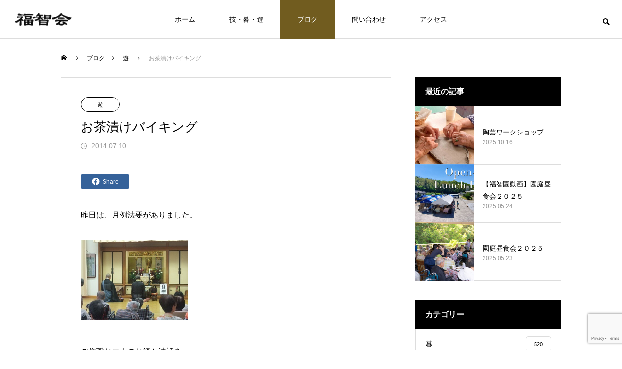

--- FILE ---
content_type: text/html; charset=UTF-8
request_url: https://fukuchikai.jp/2014/07/10/%E3%81%8A%E8%8C%B6%E6%BC%AC%E3%81%91%E3%83%90%E3%82%A4%E3%82%AD%E3%83%B3%E3%82%B0/
body_size: 15450
content:
<!DOCTYPE html>
<html class="pc" lang="ja">
<head>
<meta charset="UTF-8">
<!--[if IE]><meta http-equiv="X-UA-Compatible" content="IE=edge"><![endif]-->
<meta name="viewport" content="width=device-width">
<title>お茶漬けバイキング | 社会福祉法人 福智会</title>
<meta name="description" content="昨日は、月例法要がありました。ご住職お二人のお経と法話を、皆さま熱心に聞き入っておいででした。法要が終わると、元気な声が響き渡ります。食事前のリハビリ体操です。担当スタッフが大きな声で元気に頑張ってくれていました。">
<link rel="pingback" href="https://fukuchikai.jp/xmlrpc.php">
<meta name='robots' content='max-image-preview:large' />
<link rel="alternate" type="application/rss+xml" title="社会福祉法人 福智会 &raquo; フィード" href="https://fukuchikai.jp/feed/" />
<link rel="alternate" type="application/rss+xml" title="社会福祉法人 福智会 &raquo; コメントフィード" href="https://fukuchikai.jp/comments/feed/" />
<link rel="alternate" title="oEmbed (JSON)" type="application/json+oembed" href="https://fukuchikai.jp/wp-json/oembed/1.0/embed?url=https%3A%2F%2Ffukuchikai.jp%2F2014%2F07%2F10%2F%25e3%2581%258a%25e8%258c%25b6%25e6%25bc%25ac%25e3%2581%2591%25e3%2583%2590%25e3%2582%25a4%25e3%2582%25ad%25e3%2583%25b3%25e3%2582%25b0%2F" />
<link rel="alternate" title="oEmbed (XML)" type="text/xml+oembed" href="https://fukuchikai.jp/wp-json/oembed/1.0/embed?url=https%3A%2F%2Ffukuchikai.jp%2F2014%2F07%2F10%2F%25e3%2581%258a%25e8%258c%25b6%25e6%25bc%25ac%25e3%2581%2591%25e3%2583%2590%25e3%2582%25a4%25e3%2582%25ad%25e3%2583%25b3%25e3%2582%25b0%2F&#038;format=xml" />
<style id='wp-img-auto-sizes-contain-inline-css' type='text/css'>
img:is([sizes=auto i],[sizes^="auto," i]){contain-intrinsic-size:3000px 1500px}
/*# sourceURL=wp-img-auto-sizes-contain-inline-css */
</style>
<link rel='stylesheet' id='style-css' href='https://fukuchikai.jp/wp-content/themes/meets_tcd086/style.css?ver=2.2.2' type='text/css' media='all' />
<style id='wp-block-library-inline-css' type='text/css'>
:root{--wp-block-synced-color:#7a00df;--wp-block-synced-color--rgb:122,0,223;--wp-bound-block-color:var(--wp-block-synced-color);--wp-editor-canvas-background:#ddd;--wp-admin-theme-color:#007cba;--wp-admin-theme-color--rgb:0,124,186;--wp-admin-theme-color-darker-10:#006ba1;--wp-admin-theme-color-darker-10--rgb:0,107,160.5;--wp-admin-theme-color-darker-20:#005a87;--wp-admin-theme-color-darker-20--rgb:0,90,135;--wp-admin-border-width-focus:2px}@media (min-resolution:192dpi){:root{--wp-admin-border-width-focus:1.5px}}.wp-element-button{cursor:pointer}:root .has-very-light-gray-background-color{background-color:#eee}:root .has-very-dark-gray-background-color{background-color:#313131}:root .has-very-light-gray-color{color:#eee}:root .has-very-dark-gray-color{color:#313131}:root .has-vivid-green-cyan-to-vivid-cyan-blue-gradient-background{background:linear-gradient(135deg,#00d084,#0693e3)}:root .has-purple-crush-gradient-background{background:linear-gradient(135deg,#34e2e4,#4721fb 50%,#ab1dfe)}:root .has-hazy-dawn-gradient-background{background:linear-gradient(135deg,#faaca8,#dad0ec)}:root .has-subdued-olive-gradient-background{background:linear-gradient(135deg,#fafae1,#67a671)}:root .has-atomic-cream-gradient-background{background:linear-gradient(135deg,#fdd79a,#004a59)}:root .has-nightshade-gradient-background{background:linear-gradient(135deg,#330968,#31cdcf)}:root .has-midnight-gradient-background{background:linear-gradient(135deg,#020381,#2874fc)}:root{--wp--preset--font-size--normal:16px;--wp--preset--font-size--huge:42px}.has-regular-font-size{font-size:1em}.has-larger-font-size{font-size:2.625em}.has-normal-font-size{font-size:var(--wp--preset--font-size--normal)}.has-huge-font-size{font-size:var(--wp--preset--font-size--huge)}.has-text-align-center{text-align:center}.has-text-align-left{text-align:left}.has-text-align-right{text-align:right}.has-fit-text{white-space:nowrap!important}#end-resizable-editor-section{display:none}.aligncenter{clear:both}.items-justified-left{justify-content:flex-start}.items-justified-center{justify-content:center}.items-justified-right{justify-content:flex-end}.items-justified-space-between{justify-content:space-between}.screen-reader-text{border:0;clip-path:inset(50%);height:1px;margin:-1px;overflow:hidden;padding:0;position:absolute;width:1px;word-wrap:normal!important}.screen-reader-text:focus{background-color:#ddd;clip-path:none;color:#444;display:block;font-size:1em;height:auto;left:5px;line-height:normal;padding:15px 23px 14px;text-decoration:none;top:5px;width:auto;z-index:100000}html :where(.has-border-color){border-style:solid}html :where([style*=border-top-color]){border-top-style:solid}html :where([style*=border-right-color]){border-right-style:solid}html :where([style*=border-bottom-color]){border-bottom-style:solid}html :where([style*=border-left-color]){border-left-style:solid}html :where([style*=border-width]){border-style:solid}html :where([style*=border-top-width]){border-top-style:solid}html :where([style*=border-right-width]){border-right-style:solid}html :where([style*=border-bottom-width]){border-bottom-style:solid}html :where([style*=border-left-width]){border-left-style:solid}html :where(img[class*=wp-image-]){height:auto;max-width:100%}:where(figure){margin:0 0 1em}html :where(.is-position-sticky){--wp-admin--admin-bar--position-offset:var(--wp-admin--admin-bar--height,0px)}@media screen and (max-width:600px){html :where(.is-position-sticky){--wp-admin--admin-bar--position-offset:0px}}

/*# sourceURL=wp-block-library-inline-css */
</style><style id='global-styles-inline-css' type='text/css'>
:root{--wp--preset--aspect-ratio--square: 1;--wp--preset--aspect-ratio--4-3: 4/3;--wp--preset--aspect-ratio--3-4: 3/4;--wp--preset--aspect-ratio--3-2: 3/2;--wp--preset--aspect-ratio--2-3: 2/3;--wp--preset--aspect-ratio--16-9: 16/9;--wp--preset--aspect-ratio--9-16: 9/16;--wp--preset--color--black: #000000;--wp--preset--color--cyan-bluish-gray: #abb8c3;--wp--preset--color--white: #ffffff;--wp--preset--color--pale-pink: #f78da7;--wp--preset--color--vivid-red: #cf2e2e;--wp--preset--color--luminous-vivid-orange: #ff6900;--wp--preset--color--luminous-vivid-amber: #fcb900;--wp--preset--color--light-green-cyan: #7bdcb5;--wp--preset--color--vivid-green-cyan: #00d084;--wp--preset--color--pale-cyan-blue: #8ed1fc;--wp--preset--color--vivid-cyan-blue: #0693e3;--wp--preset--color--vivid-purple: #9b51e0;--wp--preset--gradient--vivid-cyan-blue-to-vivid-purple: linear-gradient(135deg,rgb(6,147,227) 0%,rgb(155,81,224) 100%);--wp--preset--gradient--light-green-cyan-to-vivid-green-cyan: linear-gradient(135deg,rgb(122,220,180) 0%,rgb(0,208,130) 100%);--wp--preset--gradient--luminous-vivid-amber-to-luminous-vivid-orange: linear-gradient(135deg,rgb(252,185,0) 0%,rgb(255,105,0) 100%);--wp--preset--gradient--luminous-vivid-orange-to-vivid-red: linear-gradient(135deg,rgb(255,105,0) 0%,rgb(207,46,46) 100%);--wp--preset--gradient--very-light-gray-to-cyan-bluish-gray: linear-gradient(135deg,rgb(238,238,238) 0%,rgb(169,184,195) 100%);--wp--preset--gradient--cool-to-warm-spectrum: linear-gradient(135deg,rgb(74,234,220) 0%,rgb(151,120,209) 20%,rgb(207,42,186) 40%,rgb(238,44,130) 60%,rgb(251,105,98) 80%,rgb(254,248,76) 100%);--wp--preset--gradient--blush-light-purple: linear-gradient(135deg,rgb(255,206,236) 0%,rgb(152,150,240) 100%);--wp--preset--gradient--blush-bordeaux: linear-gradient(135deg,rgb(254,205,165) 0%,rgb(254,45,45) 50%,rgb(107,0,62) 100%);--wp--preset--gradient--luminous-dusk: linear-gradient(135deg,rgb(255,203,112) 0%,rgb(199,81,192) 50%,rgb(65,88,208) 100%);--wp--preset--gradient--pale-ocean: linear-gradient(135deg,rgb(255,245,203) 0%,rgb(182,227,212) 50%,rgb(51,167,181) 100%);--wp--preset--gradient--electric-grass: linear-gradient(135deg,rgb(202,248,128) 0%,rgb(113,206,126) 100%);--wp--preset--gradient--midnight: linear-gradient(135deg,rgb(2,3,129) 0%,rgb(40,116,252) 100%);--wp--preset--font-size--small: 13px;--wp--preset--font-size--medium: 20px;--wp--preset--font-size--large: 36px;--wp--preset--font-size--x-large: 42px;--wp--preset--spacing--20: 0.44rem;--wp--preset--spacing--30: 0.67rem;--wp--preset--spacing--40: 1rem;--wp--preset--spacing--50: 1.5rem;--wp--preset--spacing--60: 2.25rem;--wp--preset--spacing--70: 3.38rem;--wp--preset--spacing--80: 5.06rem;--wp--preset--shadow--natural: 6px 6px 9px rgba(0, 0, 0, 0.2);--wp--preset--shadow--deep: 12px 12px 50px rgba(0, 0, 0, 0.4);--wp--preset--shadow--sharp: 6px 6px 0px rgba(0, 0, 0, 0.2);--wp--preset--shadow--outlined: 6px 6px 0px -3px rgb(255, 255, 255), 6px 6px rgb(0, 0, 0);--wp--preset--shadow--crisp: 6px 6px 0px rgb(0, 0, 0);}:where(.is-layout-flex){gap: 0.5em;}:where(.is-layout-grid){gap: 0.5em;}body .is-layout-flex{display: flex;}.is-layout-flex{flex-wrap: wrap;align-items: center;}.is-layout-flex > :is(*, div){margin: 0;}body .is-layout-grid{display: grid;}.is-layout-grid > :is(*, div){margin: 0;}:where(.wp-block-columns.is-layout-flex){gap: 2em;}:where(.wp-block-columns.is-layout-grid){gap: 2em;}:where(.wp-block-post-template.is-layout-flex){gap: 1.25em;}:where(.wp-block-post-template.is-layout-grid){gap: 1.25em;}.has-black-color{color: var(--wp--preset--color--black) !important;}.has-cyan-bluish-gray-color{color: var(--wp--preset--color--cyan-bluish-gray) !important;}.has-white-color{color: var(--wp--preset--color--white) !important;}.has-pale-pink-color{color: var(--wp--preset--color--pale-pink) !important;}.has-vivid-red-color{color: var(--wp--preset--color--vivid-red) !important;}.has-luminous-vivid-orange-color{color: var(--wp--preset--color--luminous-vivid-orange) !important;}.has-luminous-vivid-amber-color{color: var(--wp--preset--color--luminous-vivid-amber) !important;}.has-light-green-cyan-color{color: var(--wp--preset--color--light-green-cyan) !important;}.has-vivid-green-cyan-color{color: var(--wp--preset--color--vivid-green-cyan) !important;}.has-pale-cyan-blue-color{color: var(--wp--preset--color--pale-cyan-blue) !important;}.has-vivid-cyan-blue-color{color: var(--wp--preset--color--vivid-cyan-blue) !important;}.has-vivid-purple-color{color: var(--wp--preset--color--vivid-purple) !important;}.has-black-background-color{background-color: var(--wp--preset--color--black) !important;}.has-cyan-bluish-gray-background-color{background-color: var(--wp--preset--color--cyan-bluish-gray) !important;}.has-white-background-color{background-color: var(--wp--preset--color--white) !important;}.has-pale-pink-background-color{background-color: var(--wp--preset--color--pale-pink) !important;}.has-vivid-red-background-color{background-color: var(--wp--preset--color--vivid-red) !important;}.has-luminous-vivid-orange-background-color{background-color: var(--wp--preset--color--luminous-vivid-orange) !important;}.has-luminous-vivid-amber-background-color{background-color: var(--wp--preset--color--luminous-vivid-amber) !important;}.has-light-green-cyan-background-color{background-color: var(--wp--preset--color--light-green-cyan) !important;}.has-vivid-green-cyan-background-color{background-color: var(--wp--preset--color--vivid-green-cyan) !important;}.has-pale-cyan-blue-background-color{background-color: var(--wp--preset--color--pale-cyan-blue) !important;}.has-vivid-cyan-blue-background-color{background-color: var(--wp--preset--color--vivid-cyan-blue) !important;}.has-vivid-purple-background-color{background-color: var(--wp--preset--color--vivid-purple) !important;}.has-black-border-color{border-color: var(--wp--preset--color--black) !important;}.has-cyan-bluish-gray-border-color{border-color: var(--wp--preset--color--cyan-bluish-gray) !important;}.has-white-border-color{border-color: var(--wp--preset--color--white) !important;}.has-pale-pink-border-color{border-color: var(--wp--preset--color--pale-pink) !important;}.has-vivid-red-border-color{border-color: var(--wp--preset--color--vivid-red) !important;}.has-luminous-vivid-orange-border-color{border-color: var(--wp--preset--color--luminous-vivid-orange) !important;}.has-luminous-vivid-amber-border-color{border-color: var(--wp--preset--color--luminous-vivid-amber) !important;}.has-light-green-cyan-border-color{border-color: var(--wp--preset--color--light-green-cyan) !important;}.has-vivid-green-cyan-border-color{border-color: var(--wp--preset--color--vivid-green-cyan) !important;}.has-pale-cyan-blue-border-color{border-color: var(--wp--preset--color--pale-cyan-blue) !important;}.has-vivid-cyan-blue-border-color{border-color: var(--wp--preset--color--vivid-cyan-blue) !important;}.has-vivid-purple-border-color{border-color: var(--wp--preset--color--vivid-purple) !important;}.has-vivid-cyan-blue-to-vivid-purple-gradient-background{background: var(--wp--preset--gradient--vivid-cyan-blue-to-vivid-purple) !important;}.has-light-green-cyan-to-vivid-green-cyan-gradient-background{background: var(--wp--preset--gradient--light-green-cyan-to-vivid-green-cyan) !important;}.has-luminous-vivid-amber-to-luminous-vivid-orange-gradient-background{background: var(--wp--preset--gradient--luminous-vivid-amber-to-luminous-vivid-orange) !important;}.has-luminous-vivid-orange-to-vivid-red-gradient-background{background: var(--wp--preset--gradient--luminous-vivid-orange-to-vivid-red) !important;}.has-very-light-gray-to-cyan-bluish-gray-gradient-background{background: var(--wp--preset--gradient--very-light-gray-to-cyan-bluish-gray) !important;}.has-cool-to-warm-spectrum-gradient-background{background: var(--wp--preset--gradient--cool-to-warm-spectrum) !important;}.has-blush-light-purple-gradient-background{background: var(--wp--preset--gradient--blush-light-purple) !important;}.has-blush-bordeaux-gradient-background{background: var(--wp--preset--gradient--blush-bordeaux) !important;}.has-luminous-dusk-gradient-background{background: var(--wp--preset--gradient--luminous-dusk) !important;}.has-pale-ocean-gradient-background{background: var(--wp--preset--gradient--pale-ocean) !important;}.has-electric-grass-gradient-background{background: var(--wp--preset--gradient--electric-grass) !important;}.has-midnight-gradient-background{background: var(--wp--preset--gradient--midnight) !important;}.has-small-font-size{font-size: var(--wp--preset--font-size--small) !important;}.has-medium-font-size{font-size: var(--wp--preset--font-size--medium) !important;}.has-large-font-size{font-size: var(--wp--preset--font-size--large) !important;}.has-x-large-font-size{font-size: var(--wp--preset--font-size--x-large) !important;}
/*# sourceURL=global-styles-inline-css */
</style>

<style id='classic-theme-styles-inline-css' type='text/css'>
/*! This file is auto-generated */
.wp-block-button__link{color:#fff;background-color:#32373c;border-radius:9999px;box-shadow:none;text-decoration:none;padding:calc(.667em + 2px) calc(1.333em + 2px);font-size:1.125em}.wp-block-file__button{background:#32373c;color:#fff;text-decoration:none}
/*# sourceURL=/wp-includes/css/classic-themes.min.css */
</style>
<link rel='stylesheet' id='contact-form-7-css' href='https://fukuchikai.jp/wp-content/plugins/contact-form-7/includes/css/styles.css?ver=6.1.4' type='text/css' media='all' />
<script type="text/javascript" src="https://fukuchikai.jp/wp-includes/js/jquery/jquery.min.js?ver=3.7.1" id="jquery-core-js"></script>
<script type="text/javascript" src="https://fukuchikai.jp/wp-includes/js/jquery/jquery-migrate.min.js?ver=3.4.1" id="jquery-migrate-js"></script>
<link rel="https://api.w.org/" href="https://fukuchikai.jp/wp-json/" /><link rel="alternate" title="JSON" type="application/json" href="https://fukuchikai.jp/wp-json/wp/v2/posts/854" /><link rel="canonical" href="https://fukuchikai.jp/2014/07/10/%e3%81%8a%e8%8c%b6%e6%bc%ac%e3%81%91%e3%83%90%e3%82%a4%e3%82%ad%e3%83%b3%e3%82%b0/" />
<link rel='shortlink' href='https://fukuchikai.jp/?p=854' />

<link rel="stylesheet" href="https://fukuchikai.jp/wp-content/themes/meets_tcd086/css/design-plus.css?ver=2.2.2">
<link rel="stylesheet" href="https://fukuchikai.jp/wp-content/themes/meets_tcd086/css/sns-botton.css?ver=2.2.2">
<link rel="stylesheet" media="screen and (max-width:1151px)" href="https://fukuchikai.jp/wp-content/themes/meets_tcd086/css/responsive.css?ver=2.2.2">
<link rel="stylesheet" media="screen and (max-width:1151px)" href="https://fukuchikai.jp/wp-content/themes/meets_tcd086/css/footer-bar.css?ver=2.2.2">

<script src="https://fukuchikai.jp/wp-content/themes/meets_tcd086/js/jquery.easing.1.4.js?ver=2.2.2"></script>
<script src="https://fukuchikai.jp/wp-content/themes/meets_tcd086/js/jscript.js?ver=2.2.2"></script>
<script src="https://fukuchikai.jp/wp-content/themes/meets_tcd086/js/jquery.cookie.min.js?ver=2.2.2"></script>
<script src="https://fukuchikai.jp/wp-content/themes/meets_tcd086/js/comment.js?ver=2.2.2"></script>
<script src="https://fukuchikai.jp/wp-content/themes/meets_tcd086/js/parallax.js?ver=2.2.2"></script>

<link rel="stylesheet" href="https://fukuchikai.jp/wp-content/themes/meets_tcd086/js/simplebar.css?ver=2.2.2">
<script src="https://fukuchikai.jp/wp-content/themes/meets_tcd086/js/simplebar.min.js?ver=2.2.2"></script>


<script src="https://fukuchikai.jp/wp-content/themes/meets_tcd086/js/header_fix.js?ver=2.2.2"></script>


<style type="text/css">

body, input, textarea { font-family: Arial, "Hiragino Sans", "ヒラギノ角ゴ ProN", "Hiragino Kaku Gothic ProN", "游ゴシック", YuGothic, "メイリオ", Meiryo, sans-serif; }

.rich_font, .p-vertical { font-family: Arial, "Hiragino Sans", "ヒラギノ角ゴ ProN", "Hiragino Kaku Gothic ProN", "游ゴシック", YuGothic, "メイリオ", Meiryo, sans-serif; font-weight:500; }

.rich_font_type1 { font-family: Arial, "ヒラギノ角ゴ ProN W3", "Hiragino Kaku Gothic ProN", "メイリオ", Meiryo, sans-serif; }
.rich_font_type2 { font-family: Arial, "Hiragino Sans", "ヒラギノ角ゴ ProN", "Hiragino Kaku Gothic ProN", "游ゴシック", YuGothic, "メイリオ", Meiryo, sans-serif; font-weight:500; }
.rich_font_type3 { font-family: "Times New Roman" , "游明朝" , "Yu Mincho" , "游明朝体" , "YuMincho" , "ヒラギノ明朝 Pro W3" , "Hiragino Mincho Pro" , "HiraMinProN-W3" , "HGS明朝E" , "ＭＳ Ｐ明朝" , "MS PMincho" , serif; font-weight:500; }

.post_content, #next_prev_post { font-family: Arial, "Hiragino Sans", "ヒラギノ角ゴ ProN", "Hiragino Kaku Gothic ProN", "游ゴシック", YuGothic, "メイリオ", Meiryo, sans-serif; }
  .widget_headline, .widget_block .wp-block-heading, .widget_tab_post_list_button a, .search_box_headline { font-family: Arial, "Hiragino Sans", "ヒラギノ角ゴ ProN", "Hiragino Kaku Gothic ProN", "游ゴシック", YuGothic, "メイリオ", Meiryo, sans-serif; }

#header_logo .logo_text { font-size:32px; }
#footer_logo .logo_text { font-size:32px; color:#ffffff; }
#footer_logo a:hover .logo_text { color:#cccccc; }
#index_header_logo .logo_text { font-size:32px; color:#ffffff; }
#index_header_logo a:hover .logo_text { color:#cccccc; }
@media screen and (max-width:1151px) {
  #header_logo .logo_text { font-size:24px; }
  #footer_logo .logo_text { font-size:24px; }
  #index_header_logo .logo_text { font-size:24px; }
}
#global_menu > ul > li > a:before { background:#928c36; }
#global_menu ul ul a { color:#ffffff !important; background:#928c36; }
#global_menu ul ul a:hover { background:#715c1f; }
#global_menu > ul > li.current-menu-item > a:before { background:#715c1f; }
.pc .header_fix #header { background:rgba(255,255,255,1); }
.pc .header_fix #header.off_hover { background:rgba(255,255,255,0.8); }
.mobile .header_fix_mobile #header { background:rgba(255,255,255,1); }
.mobile .header_fix_mobile #header.off_hover { background:rgba(255,255,255,0.8); }
#drawer_menu { background:#000000; }
#mobile_menu a { color:#ffffff; border-color:#444444; }
#mobile_menu li li a { background:#333333; }
#mobile_menu a:hover, #drawer_menu .close_button:hover, #mobile_menu .child_menu_button:hover { color:#ffffff; background:#444444; }
#footer_lang a, #mobile_menu .child_menu_button .icon:before, #mobile_menu .child_menu_button:hover .icon:before { color:#ffffff; }
#footer_lang a.active_menu { color:rgba(255,255,255,0.3); }
.megamenu_blog_list, .megamenu_blog_list .category_list li.active a { background:#444444; }
.megamenu_blog_list .category_list_wrap { background:#000000; }
.megamenu_blog_list .title { font-size:16px; }
.megamenu_blog_list .new_icon { color:#ffffff; background:#00b2b2; }

.megamenu_b_wrap { background:#444444; }
.megamenu_slider .title { font-size:16px; }
.megamenu_b .post_list .title { font-size:14px; }

.megamenu_c_wrap { background:#444444; }
.megamenu_c_wrap .category_list .design_headline .title { font-size:48px; }
.megamenu_c_wrap .category_list .design_headline .sub_title { font-size:16px; }
.megamenu_c_wrap .category_list .desc { font-size:16px; }
.pc #header_lang ul ul a { background:#444444; }
.pc #header_lang ul ul a:hover { background:#928c36; }
.mobile #header_lang ul a { background:#444444; }
.mobile #header_lang ul a:hover { background:#928c36; border-color:#928c36; }
#footer_banner .headline h4 {
  color:#ffffff;
  background: -moz-linear-gradient(top, rgba(0,0,0,1) 0%, rgba(0,0,0,0) 100%);
  background: -webkit-linear-gradient(top, rgba(0,0,0,1) 0%,rgba(0,0,0,0) 100%);
  background: linear-gradient(to bottom, rgba(0,0,0,1) 0%,rgba(0,0,0,0) 100%);
}
#footer_banner .headline .title { font-size:26px; }
#footer_banner .headline .sub_title { font-size:14px; }
#footer_logo .logo { font-size:32px; }
#footer_message { font-size:20px; color:#ffffff;}
#copyright { color:#ffffff; background:#928c36; }
#return_top a:before { color:#ffffff; }
#return_top a { background:#928c36; }
#return_top a:hover { background:#715c1f; }
@media screen and (max-width:950px) {
  #footer_banner .headline .title { font-size:20px; }
  #footer_banner .headline .sub_title { font-size:12px; }
}
@media screen and (max-width:750px) {
  #footer_logo .logo { font-size:24px; }
  #footer_message { font-size:15px; }
}
.author_profile .avatar_area img, .animate_image img, .animate_background .image {
  width:100%; height:auto;
  -webkit-transition: transform  0.5s ease;
  transition: transform  0.5s ease;
}
.author_profile a.avatar:hover img, .animate_image:hover img, .animate_background:hover .image {
  -webkit-transform: scale(1.2);
  transform: scale(1.2);
}


a { color:#000; }

body { background:#ffffff; }

#header_search .button label:hover:before, .gallery_category_sort_button ol li.active a, #header_lang_button:hover:before, #header_lang_button.active:before, .mobile #next_prev_post a:hover .title_area, #footer_lang a:hover
  { color:#928c36; }

.page_navi a:hover, #submit_comment:hover, #cancel_comment_reply a:hover, #wp-calendar #prev a:hover, #wp-calendar #next a:hover, #wp-calendar td a:hover,
#gallery_nav a:hover, #post_pagination a:hover, #p_readmore .button:hover, .page_navi a:hover, #post_pagination a:hover,.c-pw__btn:hover, #post_pagination a:hover, #comment_tab li a:hover,
body.home .global_menu_button:hover span, body.home.header_fix_mobile .global_menu_button:hover span, .q_styled_ol li:before
  { background-color:#928c36; }

.page_navi a:hover, #comment_textarea textarea:focus, .c-pw__box-input:focus, .page_navi a:hover, #post_pagination a:hover, .mobile #gallery_nav a:hover
  { border-color:#928c36; }

a:hover, #header_logo a:hover, #header_lang_button.active, #footer a:hover, #footer_social_link li a:hover:before, #bread_crumb a:hover, #bread_crumb li.home a:hover:after, #next_prev_post a:hover,
.single_copy_title_url_btn:hover, .tcdw_search_box_widget .search_area .search_button:hover:before,
#single_author_title_area .author_link li a:hover:before, .author_profile a:hover, .author_profile .author_link li a:hover:before, #post_meta_bottom a:hover, .cardlink_title a:hover,
.comment a:hover, .comment_form_wrapper a:hover, #searchform .submit_button:hover:before, .p-dropdown__title:hover:after
  { color:#950000; }

.global_menu_button:hover span
  { background-color:#950000; }

.widget_headline, .widget_block .wp-block-heading { color:#ffffff; background:#000000; }

.post_content a, #featured_data_list a, .custom-html-widget a { color:#000000; }
.post_content a:hover, #featured_data_list a:hover, .custom-html-widget a:hover { color:#715c1f; }

.featured_post_num { color:#ff8000; }
.styled_h2 {
  font-size:26px !important; text-align:left; color:#ffffff; background:#000000;  border-top:0px solid #dddddd;
  border-bottom:0px solid #dddddd;
  border-left:0px solid #dddddd;
  border-right:0px solid #dddddd;
  padding:15px 15px 15px 15px !important;
  margin:0px 0px 30px !important;
}
.styled_h3 {
  font-size:22px !important; text-align:left; color:#000000;   border-top:0px solid #dddddd;
  border-bottom:0px solid #dddddd;
  border-left:2px solid #000000;
  border-right:0px solid #dddddd;
  padding:6px 0px 6px 16px !important;
  margin:0px 0px 30px !important;
}
.styled_h4 {
  font-size:18px !important; text-align:left; color:#000000;   border-top:0px solid #dddddd;
  border-bottom:1px solid #dddddd;
  border-left:0px solid #dddddd;
  border-right:0px solid #dddddd;
  padding:3px 0px 3px 20px !important;
  margin:0px 0px 30px !important;
}
.styled_h5 {
  font-size:14px !important; text-align:left; color:#000000;   border-top:0px solid #dddddd;
  border-bottom:1px solid #dddddd;
  border-left:0px solid #dddddd;
  border-right:0px solid #dddddd;
  padding:3px 0px 3px 24px !important;
  margin:0px 0px 30px !important;
}
.q_custom_button1 {
  color:#ffffff !important;
  border-color:rgba(83,83,83,1);
}
.q_custom_button1.animation_type1 { background:#535353; }
.q_custom_button1:hover, .q_custom_button1:focus {
  color:#ffffff !important;
  border-color:rgba(125,125,125,1);
}
.q_custom_button1.animation_type1:hover { background:#7d7d7d; }
.q_custom_button1:before { background:#7d7d7d; }
.q_custom_button2 {
  color:#ffffff !important;
  border-color:rgba(83,83,83,1);
}
.q_custom_button2.animation_type1 { background:#535353; }
.q_custom_button2:hover, .q_custom_button2:focus {
  color:#ffffff !important;
  border-color:rgba(125,125,125,1);
}
.q_custom_button2.animation_type1:hover { background:#7d7d7d; }
.q_custom_button2:before { background:#7d7d7d; }
.q_custom_button3 {
  color:#ffffff !important;
  border-color:rgba(83,83,83,1);
}
.q_custom_button3.animation_type1 { background:#535353; }
.q_custom_button3:hover, .q_custom_button3:focus {
  color:#ffffff !important;
  border-color:rgba(125,125,125,1);
}
.q_custom_button3.animation_type1:hover { background:#7d7d7d; }
.q_custom_button3:before { background:#7d7d7d; }
.speech_balloon_left1 .speach_balloon_text { background-color: #ffdfdf; border-color: #ffdfdf; color: #000000 }
.speech_balloon_left1 .speach_balloon_text::before { border-right-color: #ffdfdf }
.speech_balloon_left1 .speach_balloon_text::after { border-right-color: #ffdfdf }
.speech_balloon_left2 .speach_balloon_text { background-color: #ffffff; border-color: #ff5353; color: #000000 }
.speech_balloon_left2 .speach_balloon_text::before { border-right-color: #ff5353 }
.speech_balloon_left2 .speach_balloon_text::after { border-right-color: #ffffff }
.speech_balloon_right1 .speach_balloon_text { background-color: #ccf4ff; border-color: #ccf4ff; color: #000000 }
.speech_balloon_right1 .speach_balloon_text::before { border-left-color: #ccf4ff }
.speech_balloon_right1 .speach_balloon_text::after { border-left-color: #ccf4ff }
.speech_balloon_right2 .speach_balloon_text { background-color: #ffffff; border-color: #0789b5; color: #000000 }
.speech_balloon_right2 .speach_balloon_text::before { border-left-color: #0789b5 }
.speech_balloon_right2 .speach_balloon_text::after { border-left-color: #ffffff }
.qt_google_map .pb_googlemap_custom-overlay-inner { background:#928c36; color:#ffffff; }
.qt_google_map .pb_googlemap_custom-overlay-inner::after { border-color:#928c36 transparent transparent transparent; }
</style>

<style id="current-page-style" type="text/css">
#post_title .title { font-size:26px;  }
#article .post_content { font-size:16px; }
#related_post .headline { font-size:20px; }
#related_post .title { font-size:16px; }
#comments .comment_headline { font-size:20px; }
@media screen and (max-width:750px) {
  #post_title .title { font-size:20px; }
  #article .post_content { font-size:14px; }
  #related_post .headline { font-size:16px; }
  #related_post .title { font-size:14px; }
  #comments .comment_headline { font-size:16px; }
}
/*.rich_font_type3{
  font-family: "source-han-serif-japanese", "游明朝", YuMincho, "ヒラギノ明朝 ProN W3", "Hiragino Mincho ProN", "HG明朝E", "ＭＳ Ｐ明朝", "ＭＳ 明朝", serif;
}
*/#site_loader_overlay.active #site_loader_animation {
  opacity:0;
  -webkit-transition: all 1.0s cubic-bezier(0.22, 1, 0.36, 1) 0s; transition: all 1.0s cubic-bezier(0.22, 1, 0.36, 1) 0s;
}
</style>

<script type="text/javascript">
jQuery(document).ready(function($){

  if( $('.megamenu_slider').length ){
    $('.megamenu_slider').slick({
      infinite: true,
      dots: true,
      arrows: false,
      slidesToShow: 1,
      slidesToScroll: 1,
      adaptiveHeight: false,
      pauseOnHover: false,
      autoplay: true,
      fade: false,
      easing: 'easeOutExpo',
      speed: 700,
      autoplaySpeed: 5000,
    });
  };

});
</script>
<!-- Global site tag (gtag.js) - Google Analytics -->
<script async src="https://www.googletagmanager.com/gtag/js?id=UA-12166351-1"></script>
<script>
  window.dataLayer = window.dataLayer || [];
  function gtag(){dataLayer.push(arguments);}
  gtag('js', new Date());

  gtag('config', 'UA-12166351-1');
</script>

<style>
.p-cta--1.cta_type1 a .catch { font-size:20px; color: #ffffff; }
.p-cta--1.cta_type1 a:hover .catch { color: #cccccc; }
.p-cta--1.cta_type1 .overlay { background:rgba(0,0,0,0.5); }
.p-cta--2.cta_type1 a .catch { font-size:20px; color: #ffffff; }
.p-cta--2.cta_type1 a:hover .catch { color: #cccccc; }
.p-cta--2.cta_type1 .overlay { background:rgba(0,0,0,0.5); }
.p-cta--3.cta_type1 a .catch { font-size:20px; color: #ffffff; }
.p-cta--3.cta_type1 a:hover .catch { color: #cccccc; }
.p-cta--3.cta_type1 .overlay { background:rgba(0,0,0,0.5); }
</style>
<style type="text/css">
.p-footer-cta--1.footer_cta_type1 { background:rgba(0,0,0,1); }
.p-footer-cta--1.footer_cta_type1 .catch { color:#ffffff; font-size:20px; }
.p-footer-cta--1.footer_cta_type1 #js-footer-cta__btn { color:#ffffff; background:#950000; font-size:16px; }
.p-footer-cta--1.footer_cta_type1 #js-footer-cta__btn:hover { color:#ffffff; background:#780000; }
.p-footer-cta--1.footer_cta_type1 #js-footer-cta__close:before { color:#ffffff; }
.p-footer-cta--1.footer_cta_type1 #js-footer-cta__close:hover:before { color:#cccccc; }
@media only screen and (max-width: 1050px) {
  .p-footer-cta--1.footer_cta_type1 .catch { font-size:16px; }
}
@media only screen and (max-width: 750px) {
  .p-footer-cta--1.footer_cta_type1 #js-footer-cta__btn { font-size:15px; }
  .p-footer-cta--1.footer_cta_type1 #js-footer-cta__btn:after { color:#ffffff; }
  .p-footer-cta--1.footer_cta_type1 #js-footer-cta__btn:hover:after { color:#cccccc; }
}
.p-footer-cta--2.footer_cta_type1 { background:rgba(0,0,0,1); }
.p-footer-cta--2.footer_cta_type1 .catch { color:#ffffff; font-size:20px; }
.p-footer-cta--2.footer_cta_type1 #js-footer-cta__btn { color:#ffffff; background:#950000; font-size:16px; }
.p-footer-cta--2.footer_cta_type1 #js-footer-cta__btn:hover { color:#ffffff; background:#780000; }
.p-footer-cta--2.footer_cta_type1 #js-footer-cta__close:before { color:#ffffff; }
.p-footer-cta--2.footer_cta_type1 #js-footer-cta__close:hover:before { color:#cccccc; }
@media only screen and (max-width: 1050px) {
  .p-footer-cta--2.footer_cta_type1 .catch { font-size:16px; }
}
@media only screen and (max-width: 750px) {
  .p-footer-cta--2.footer_cta_type1 #js-footer-cta__btn { font-size:15px; }
  .p-footer-cta--2.footer_cta_type1 #js-footer-cta__btn:after { color:#ffffff; }
  .p-footer-cta--2.footer_cta_type1 #js-footer-cta__btn:hover:after { color:#cccccc; }
}
.p-footer-cta--3.footer_cta_type1 { background:rgba(0,0,0,1); }
.p-footer-cta--3.footer_cta_type1 .catch { color:#ffffff; font-size:20px; }
.p-footer-cta--3.footer_cta_type1 #js-footer-cta__btn { color:#ffffff; background:#950000; font-size:16px; }
.p-footer-cta--3.footer_cta_type1 #js-footer-cta__btn:hover { color:#ffffff; background:#780000; }
.p-footer-cta--3.footer_cta_type1 #js-footer-cta__close:before { color:#ffffff; }
.p-footer-cta--3.footer_cta_type1 #js-footer-cta__close:hover:before { color:#cccccc; }
@media only screen and (max-width: 1050px) {
  .p-footer-cta--3.footer_cta_type1 .catch { font-size:16px; }
}
@media only screen and (max-width: 750px) {
  .p-footer-cta--3.footer_cta_type1 #js-footer-cta__btn { font-size:15px; }
  .p-footer-cta--3.footer_cta_type1 #js-footer-cta__btn:after { color:#ffffff; }
  .p-footer-cta--3.footer_cta_type1 #js-footer-cta__btn:hover:after { color:#cccccc; }
}
</style>

<link rel="icon" href="https://fukuchikai.jp/wp-content/uploads/2022/01/cropped-favicon-32x32.png" sizes="32x32" />
<link rel="icon" href="https://fukuchikai.jp/wp-content/uploads/2022/01/cropped-favicon-192x192.png" sizes="192x192" />
<link rel="apple-touch-icon" href="https://fukuchikai.jp/wp-content/uploads/2022/01/cropped-favicon-180x180.png" />
<meta name="msapplication-TileImage" content="https://fukuchikai.jp/wp-content/uploads/2022/01/cropped-favicon-270x270.png" />
		<style type="text/css" id="wp-custom-css">
			#footer_top{
	display: none;
}

.styled_h2{
	background: #e06100;
	color: #fff;
}

.hidden{
  display: none;
}

.marker{
  position: relative;
  z-index: 2;
  background: linear-gradient(transparent 60%, rgba(251,255,0,0.8) 0%);
/*  font-size: 110%;*/
}

/*フォームの横幅*/
.wpcf7{
	max-width: 500px;
}
/*フォームのラジオぼたん*/
.wpcf7-form-control-wrap{
  display: block;	
}
.wpcf7-form-control.wpcf7-radio{
	 /*display: flex;*/
}

span.wpcf7-list-item{
  position: relative;
	 flex-basis: 50%;
	width: 100%;
}

.wpcf7-list-item-label{
  color: #333;
  cursor: pointer;
  font-size: 18px
}

input[type="radio"]{
  position: absolute;
  opacity: 0;
}

.wpcf7-list-item-label:before{
  content: '';
  background: #fff;
  border-radius: 100%;
  border: 1px solid #888888;
  display: inline-block;
  width: 1.4em;
  height: 1.4em;
  position: relative;
  top: -0.2em;
  margin-right: 14px;
  vertical-align: middle;
  cursor: pointer;
  text-align: center;
  -webkit-transition: all 250ms ease;
  transition: all 250ms ease;
}

input[type="radio"]:checked + .wpcf7-list-item-label:before{
  background-color: #FFDBAA;
	 background-color: #e06100;
  box-shadow: inset 0 0 0 2px #fff;
}

/* フォームのその他の設定*/
.wpcf7-textarea.height_auto{
	height: auto;
}

.wpcf7-form.sent .formInner{
	display: none;
}


/* ギャラリーの一覧を消去 */
#gallery_list{
  display:none;
}

.gallery_category_list{
  display:none;	
}

/*広告の削除*/
.tcd_ad_widget{
	display: none;
}

/*モバイル版　ギャラリーページ調整*/
body.term-gallery_waza #page_header .catch.type2{
	padding: 37px 0;
}
body.term-gallery_kurasu #page_header .catch.type2{
	padding: 15px 0;
}
body.term-gallery_asobu #page_header .catch.type2{
	padding: 55px 0;
}		</style>
		<link rel='stylesheet' id='slick-style-css' href='https://fukuchikai.jp/wp-content/themes/meets_tcd086/js/slick.css?ver=1.0.0' type='text/css' media='all' />
</head>
<body id="body" class="wp-singular post-template-default single single-post postid-854 single-format-standard wp-embed-responsive wp-theme-meets_tcd086 use_header_fix">


<div id="container">

 
 
 <header id="header">
    <div id="header_logo">
   <p class="logo">
 <a href="https://fukuchikai.jp/" title="社会福祉法人 福智会">
    <img class="logo_image" src="https://fukuchikai.jp/wp-content/uploads/ヘッダーロゴ4.png?1764785740" alt="社会福祉法人 福智会" title="社会福祉法人 福智会" width="118" height="27" />
     </a>
</p>

  </div>
    <a class="global_menu_button" href="#"><span></span><span></span><span></span></a>
  <nav id="global_menu">
   <ul id="menu-globalmenu3" class="menu"><li id="menu-item-965" class="menu-item menu-item-type-post_type menu-item-object-page menu-item-home menu-item-965 "><a href="https://fukuchikai.jp/">ホーム</a></li>
<li id="menu-item-1094" class="menu-item menu-item-type-custom menu-item-object-custom menu-item-has-children menu-item-1094 "><a href="#!">技・暮・遊</a>
<ul class="sub-menu">
	<li id="menu-item-972" class="menu-item menu-item-type-taxonomy menu-item-object-gallery_category menu-item-972 "><a href="https://fukuchikai.jp/gallery_category/gallery_waza/">技 (WAZA)</a></li>
	<li id="menu-item-971" class="menu-item menu-item-type-taxonomy menu-item-object-gallery_category menu-item-971 "><a href="https://fukuchikai.jp/gallery_category/gallery_kurasu/">暮 (KURASU)</a></li>
	<li id="menu-item-973" class="menu-item menu-item-type-taxonomy menu-item-object-gallery_category menu-item-973 "><a href="https://fukuchikai.jp/gallery_category/gallery_asobu/">遊 (ASOBU)</a></li>
</ul>
</li>
<li id="menu-item-1022" class="menu-item menu-item-type-post_type menu-item-object-page current_page_parent menu-item-1022 current-menu-item"><a href="https://fukuchikai.jp/blog/">ブログ</a></li>
<li id="menu-item-55" class="menu-item menu-item-type-custom menu-item-object-custom menu-item-55 "><a href="/info/contact_us/">問い合わせ</a></li>
<li id="menu-item-56" class="menu-item menu-item-type-custom menu-item-object-custom menu-item-56 "><a href="/info/access/">アクセス</a></li>
</ul>  </nav>
        <div id="header_search">
   <a id="header_search_button" href="#"></a>
   <form style="background:#444444;" role="search" method="get" id="header_searchform" action="https://fukuchikai.jp">
    <div class="input_area"><input type="text" value="" id="header_search_input" name="s" autocomplete="off"></div>
    <div class="button"><label for="header_search_button"></label><input type="submit" id="header_search_button" value=""></div>
   </form>
  </div>
    <div class="megamenu_c_wrap" id="js-megamenu969">

  <div class="category_list clearfix">
     </div>

</div><!-- END .megamenu_c_wrap -->
 </header>

 
 <div id="bread_crumb">
 <ul class="clearfix" itemscope itemtype="http://schema.org/BreadcrumbList">
  <li itemprop="itemListElement" itemscope itemtype="http://schema.org/ListItem" class="home"><a itemprop="item" href="https://fukuchikai.jp/"><span itemprop="name">ホーム</span></a><meta itemprop="position" content="1"></li>
 <li itemprop="itemListElement" itemscope itemtype="http://schema.org/ListItem"><a itemprop="item" href="https://fukuchikai.jp/blog/"><span itemprop="name">ブログ</span></a><meta itemprop="position" content="2"></li>
  <li class="category" itemprop="itemListElement" itemscope itemtype="http://schema.org/ListItem">
    <a itemprop="item" href="https://fukuchikai.jp/category/asobu/"><span itemprop="name">遊</span></a>
    <meta itemprop="position" content="3">
 </li>
  <li class="last" itemprop="itemListElement" itemscope itemtype="http://schema.org/ListItem"><span itemprop="name">お茶漬けバイキング</span><meta itemprop="position" content="4"></li>
  </ul>
</div>

<div id="main_contents" class="layout_type2">

 <div id="main_col">

 
  <article id="article">

   
   <div id="post_title">
        <a class="category" href="https://fukuchikai.jp/category/asobu/">遊</a>
        <h1 class="title rich_font_type2 entry-title">お茶漬けバイキング</h1>
    <ul class="meta_top clearfix">
          <li class="date"><time class="entry-date published" datetime="2014-07-10T10:21:26+09:00">2014.07.10</time></li>
              </ul>
   </div>

   
      <div class="single_share clearfix" id="single_share_top">
    <div class="share-type1 share-top">
 
	<div class="sns mt10">
		<ul class="type1 clearfix">
			<li class="facebook">
				<a href="//www.facebook.com/sharer/sharer.php?u=https://fukuchikai.jp/2014/07/10/%e3%81%8a%e8%8c%b6%e6%bc%ac%e3%81%91%e3%83%90%e3%82%a4%e3%82%ad%e3%83%b3%e3%82%b0/&amp;t=%E3%81%8A%E8%8C%B6%E6%BC%AC%E3%81%91%E3%83%90%E3%82%A4%E3%82%AD%E3%83%B3%E3%82%B0" class="facebook-btn-icon-link" target="blank" rel="nofollow"><i class="icon-facebook"></i><span class="ttl">Share</span><span class="share-count"></span></a>
			</li>
		</ul>
	</div>
</div>
   </div>
   
   
   
   
      <div class="post_content clearfix">
    <p><span style="font-size: 16px; line-height: 24px;">昨日は、月例法要がありました。</p>
<p></span></p>
<p><img decoding="async" src="https://fukuchikai.jp/wp-content/uploads/ameblo/t02200165_0285021412998250792.jpg" style="width:220px; height:165px; border:none;" alt="2014/7お楽しみ食１" ratio="1.3333333333333333" id="1404954318022" height="165" width="220" class="PhotoSwipeImage" data-entry-id="11891817211" data-image-id="12998250792" data-image-order="1"></p>
<p><span style="font-size: 16px; line-height: 24px;">ご住職お二人のお経と法話を、</p>
<p>皆さま熱心に聞き入っておいででした。</p>
<p></span></p>
</p>
<p><img decoding="async" src="https://fukuchikai.jp/wp-content/uploads/ameblo/t02200165_0285021412998250794.jpg" style="width:220px; height:165px; border:none;" alt="2014/7お楽しみ食２" ratio="1.3333333333333333" id="1404954324073" height="165" width="220" class="PhotoSwipeImage" data-entry-id="11891817211" data-image-id="12998250794" data-image-order="2"></p>
<p><span style="font-size: 16px; line-height: 24px;">法要が終わると、元気な声が響き渡ります。</p>
<p>食事前のリハビリ体操です。</p>
<p>担当スタッフが大きな声で元気に頑張ってくれていました。</p>
<p>体操が終わると、お待ちかねの食事の時間。</p>
<p></span></p>
<p><img decoding="async" src="https://fukuchikai.jp/wp-content/uploads/ameblo/t02200142_0290018712998250795.jpg" style="width:220px; height:142px; border:none;" alt="2014/7お楽しみ食４" ratio="1.5492957746478873" id="1404974013943" height="142" width="220" class="PhotoSwipeImage" data-entry-id="11891817211" data-image-id="12998250795" data-image-order="3"></p>
</p>
<p><span style="font-size: 16px; line-height: 24px;">昨日は、お楽しみ食でした。</p>
<p><a href="http://www.fukuchikai.jp/" target="_blank" title="" rel="noopener">福智園</a>では月に２回ほど、御利用者さまのリクエストなどから、</p>
<p>バイキング形式でいつもとは一風変わった食事を楽しんでいただく、</p>
<p>お楽しみ食の日を設けています。</p>
<p></span></p>
</p>
<p><img loading="lazy" decoding="async" src="https://fukuchikai.jp/wp-content/uploads/ameblo/t02200165_0285021412998252341.jpg" style="width:220px; height:165px; border:none;" alt="2014/7お楽しみ食９" ratio="1.3333333333333333" id="1404974015938" height="165" width="220" class="PhotoSwipeImage" data-entry-id="11891817211" data-image-id="12998252341" data-image-order="4"></p>
</p>
<p><span style="font-size: 16px; line-height: 24px;">昨日のメニューは、</p>
<p>・お茶漬け<br />・さつまいものごま揚げ<br />・小松菜の煮びたし　ｏｒ　小松菜のピーナッツ和え<br />・ミニケーキ</p>
<p>メインはお茶漬けバイキングです。</p>
<p>好きなお茶漬けの具を選んでいただきました。<br /></span><br /><img loading="lazy" decoding="async" src="https://fukuchikai.jp/wp-content/uploads/ameblo/t01740255_0174025512998251801.jpg" style="width:174px; height:255px; border:none;" alt="2014/7お楽しみ食６" ratio="0.6823529411764706" id="1404954884652" height="255" width="174" class="PhotoSwipeImage" data-entry-id="11891817211" data-image-id="12998251801" data-image-order="5"></p>
<p><span style="font-size: 16px; line-height: 24px;">バイキングの順番を待つのもワクワクされたご様子です。</p>
<p></span></p>
</p>
<p><img loading="lazy" decoding="async" src="https://fukuchikai.jp/wp-content/uploads/ameblo/t02200165_0285021412998251802.jpg" style="width:220px; height:165px; border:none;" alt="2014/7お楽しみ食７" ratio="1.3333333333333333" id="1404954987939" height="165" width="220" class="PhotoSwipeImage" data-entry-id="11891817211" data-image-id="12998251802" data-image-order="6"></p>
<p><span style="font-size: 16px; line-height: 24px;">そしてお気に入りの具材をご飯にトッピングしたら、<br /></span></p>
<p><img loading="lazy" decoding="async" src="https://fukuchikai.jp/wp-content/uploads/ameblo/t02200165_0285021412998250793.jpg" style="width:220px; height:165px; border:none;" alt="2014/7お楽しみ食３" ratio="1.3333333333333333" id="1404954989752" height="165" width="220" class="PhotoSwipeImage" data-entry-id="11891817211" data-image-id="12998250793" data-image-order="7"></p>
<p><span style="font-size: 16px; line-height: 24px;">かけるのは、あったかいお出汁です。</p>
<p></span></p>
</p>
<p><img loading="lazy" decoding="async" src="https://fukuchikai.jp/wp-content/uploads/ameblo/t02200275_0256032012998251803.jpg" style="width:220px; height:275px; border:none;" alt="2014/7お楽しみ食８" ratio="0.8" id="1404955256740" height="275" width="220" class="PhotoSwipeImage" data-entry-id="11891817211" data-image-id="12998251803" data-image-order="8"></p>
<p><span style="font-size: 16px; line-height: 24px;">う～ん、美味しそうなお茶漬けの完成！<br /></span><br /><img loading="lazy" decoding="async" src="https://fukuchikai.jp/wp-content/uploads/ameblo/t02200165_0285021412998252342.jpg" style="width:220px; height:165px; border:none;" alt="2014/7お楽しみ食１０" ratio="1.3333333333333333" id="1404955276237" height="165" width="220" class="PhotoSwipeImage" data-entry-id="11891817211" data-image-id="12998252342" data-image-order="9"></p>
<p><span style="font-size: 16px; line-height: 24px;">お茶漬けは、御利用者さまのリクエストを反映させてのメニューでしたが、</p>
<p>とても喜んでいただけているようでした。</p>
<p></span></p>
</p>
<p><img loading="lazy" decoding="async" src="https://fukuchikai.jp/wp-content/uploads/ameblo/t01970255_0197025512998251800.jpg" style="width:197px; height:255px; border:none;" alt="2014/7お楽しみ食５" ratio="0.7725490196078432" id="1404955201909" height="255" width="197" class="PhotoSwipeImage" data-entry-id="11891817211" data-image-id="12998251800" data-image-order="10"></p>
<p><span style="font-size: 16px; line-height: 24px;">今後とも、メニューや提供方法等工夫を重ね、</p>
<p>お食事時間を少しでも楽しいものにできるよう、頑張っていきたいと思います。</span></p>
</p>
<p>&#8212;&#8211;</p>
   </div>

   
   
   
      <ul id="post_meta_bottom" class="clearfix">
        <li class="post_category"><a href="https://fukuchikai.jp/category/asobu/" rel="category tag">遊</a></li>           </ul>
   
      <div id="next_prev_post">
    <div class="item prev_post clearfix">
 <a class="animate_background" href="https://fukuchikai.jp/2014/07/09/%ef%bc%97%e6%9c%88%ef%bc%97%e6%97%a5%e3%80%80%e4%b8%83%e5%a4%95%e3%83%ac%e3%82%af/">
  <div class="image_wrap">
   <div class="image" style="background:url(https://fukuchikai.jp/wp-content/themes/meets_tcd086/img/common/no_image1.gif) no-repeat center center; background-size:cover;"></div>
  </div>
  <div class="title_area">
   <p class="title"><span>７月７日　七夕レク</span></p>
   <p class="nav">前の記事</p>
  </div>
 </a>
</div>
<div class="item next_post clearfix">
 <a class="animate_background" href="https://fukuchikai.jp/2014/07/11/%ef%bc%97%e6%9c%88%ef%bc%91%ef%bc%90%e6%97%a5%e3%80%80%e5%96%ab%e8%8c%b6%e4%bc%9a/">
  <div class="image_wrap">
   <div class="image" style="background:url(https://fukuchikai.jp/wp-content/themes/meets_tcd086/img/common/no_image1.gif) no-repeat center center; background-size:cover;"></div>
  </div>
  <div class="title_area">
   <p class="title"><span>７月１０日　喫茶会</span></p>
   <p class="nav">次の記事</p>
  </div>
 </a>
</div>
   </div>
   
  </article><!-- END #article -->

   
   
   
  
  
    <div id="related_post">
   <h3 class="headline rich_font"><span>関連記事</span></h3>
   <div class="post_list">
        <article class="item">
     <a class="animate_background" href="https://fukuchikai.jp/2022/06/23/drive/">
      <div class="image_wrap">
       <div class="image" style="background:url(https://fukuchikai.jp/wp-content/uploads/2022/06/IMG_2584-680x415.jpg) no-repeat center center; background-size:cover;"></div>
      </div>
      <h4 class="title"><span>車窓から福智町探訪</span></h4>
     </a>
    </article>
        <article class="item">
     <a class="animate_background" href="https://fukuchikai.jp/2022/10/14/sports2/">
      <div class="image_wrap">
       <div class="image" style="background:url(https://fukuchikai.jp/wp-content/uploads/2022/10/IMG_4526-680x415.jpg) no-repeat center center; background-size:cover;"></div>
      </div>
      <h4 class="title"><span>運動会　その２</span></h4>
     </a>
    </article>
        <article class="item">
     <a class="animate_background" href="https://fukuchikai.jp/2015/01/30/%ef%bc%91%e6%9c%88%ef%bc%92%ef%bc%98%e6%97%a5%e3%80%80%e5%a3%b2%e5%ba%97/">
      <div class="image_wrap">
       <div class="image" style="background:url(https://fukuchikai.jp/wp-content/themes/meets_tcd086/img/common/no_image2.gif) no-repeat center center; background-size:cover;"></div>
      </div>
      <h4 class="title"><span>１月２８日　売店</span></h4>
     </a>
    </article>
        <article class="item">
     <a class="animate_background" href="https://fukuchikai.jp/2014/11/07/%ef%bc%91%ef%bc%91%e6%9c%88%ef%bc%96%e6%97%a5%e3%80%80%e7%a6%8f%e6%99%ba%e5%9c%92%e6%9b%b8%e9%81%93%e3%82%af%e3%83%a9%e3%83%96%e3%80%8c%e5%8c%85%e3%80%8d%ef%bc%91/">
      <div class="image_wrap">
       <div class="image" style="background:url(https://fukuchikai.jp/wp-content/themes/meets_tcd086/img/common/no_image2.gif) no-repeat center center; background-size:cover;"></div>
      </div>
      <h4 class="title"><span>１１月６日　福智園書道クラブ「包」１</span></h4>
     </a>
    </article>
       </div><!-- END .post_list -->
  </div><!-- END #related_post -->
  
  
 </div><!-- END #main_col -->

 <div id="side_col">
 <div class="widget_content clearfix tcd_ad_widget" id="tcd_ad_widget-2">
<a href="#" target="_blank"><img src="https://fukuchikai.jp/wp-content/uploads/2021/11/image_300x250.gif" alt="" /></a>
</div>
<div class="widget_content clearfix styled_post_list1_widget" id="styled_post_list1_widget-2">
<h3 class="widget_headline"><span>最近の記事</span></h3><ol class="styled_post_list1">
 <li>
  <a class="clearfix animate_background" href="https://fukuchikai.jp/2025/10/16/potteryws/" style="background:none;">
   <div class="image_wrap">
    <div class="image" style="background:url(https://fukuchikai.jp/wp-content/uploads/2025/10/IMG_6037-460x460.jpg) no-repeat center center; background-size:cover;"></div>
   </div>
   <div class="title_area">
    <div class="title_area_inner">
     <h4 class="title"><span>陶芸ワークショップ</span></h4>
     <p class="date"><time class="entry-date updated" datetime="2025-10-16T14:26:18+09:00">2025.10.16</time></p>    </div>
   </div>
  </a>
 </li>
   <li>
  <a class="clearfix animate_background" href="https://fukuchikai.jp/2025/05/24/%e3%80%90%e7%a6%8f%e6%99%ba%e5%9c%92%e5%8b%95%e7%94%bb%e3%80%91%e5%9c%92%e5%ba%ad%e6%98%bc%e9%a3%9f%e4%bc%9a%ef%bc%92%ef%bc%90%ef%bc%92%ef%bc%95/" style="background:none;">
   <div class="image_wrap">
    <div class="image" style="background:url(https://fukuchikai.jp/wp-content/uploads/2025/05/園庭昼食サムネイル-460x460.jpeg) no-repeat center center; background-size:cover;"></div>
   </div>
   <div class="title_area">
    <div class="title_area_inner">
     <h4 class="title"><span>【福智園動画】園庭昼食会２０２５</span></h4>
     <p class="date"><time class="entry-date updated" datetime="2025-05-23T15:39:38+09:00">2025.05.24</time></p>    </div>
   </div>
  </a>
 </li>
   <li>
  <a class="clearfix animate_background" href="https://fukuchikai.jp/2025/05/23/%e5%9c%92%e5%ba%ad%e6%98%bc%e9%a3%9f%e4%bc%9a%ef%bc%92%ef%bc%90%ef%bc%92%ef%bc%95/" style="background:none;">
   <div class="image_wrap">
    <div class="image" style="background:url(https://fukuchikai.jp/wp-content/uploads/2025/05/DSC01844-460x460.jpg) no-repeat center center; background-size:cover;"></div>
   </div>
   <div class="title_area">
    <div class="title_area_inner">
     <h4 class="title"><span>園庭昼食会２０２５</span></h4>
     <p class="date"><time class="entry-date updated" datetime="2025-05-23T15:24:02+09:00">2025.05.23</time></p>    </div>
   </div>
  </a>
 </li>
  </ol>
</div>
<div class="widget_content clearfix category_list_widget" id="category_list_widget-2">
<h3 class="widget_headline"><span>カテゴリー</span></h3><ul>
 	<li class="cat-item cat-item-15"><a href="https://fukuchikai.jp/category/kurasu/" class="clearfix"><span class="title">暮</span><span class="count">520</span></a>
</li>
	<li class="cat-item cat-item-29"><a href="https://fukuchikai.jp/category/asobu/" class="clearfix"><span class="title">遊</span><span class="count">320</span></a>
</li>
	<li class="cat-item cat-item-30"><a href="https://fukuchikai.jp/category/waza/" class="clearfix"><span class="title">技</span><span class="count">37</span></a>
</li>
	<li class="cat-item cat-item-40"><a href="https://fukuchikai.jp/category/notice/" class="clearfix"><span class="title">Notice</span><span class="count">17</span></a>
</li>
	<li class="cat-item cat-item-31"><a href="https://fukuchikai.jp/category/fukuchien/" class="clearfix"><span class="title">福智園</span><span class="count">610</span></a>
</li>
	<li class="cat-item cat-item-19"><a href="https://fukuchikai.jp/category/ghfukuchi/" class="clearfix"><span class="title">グループホーム　ふくち</span><span class="count">69</span></a>
</li>
	<li class="cat-item cat-item-20"><a href="https://fukuchikai.jp/category/ekimae/" class="clearfix"><span class="title">駅前ふくち</span><span class="count">49</span></a>
</li>
	<li class="cat-item cat-item-16"><a href="https://fukuchikai.jp/category/news/" class="clearfix"><span class="title">お知らせ</span><span class="count">99</span></a>
</li>
	<li class="cat-item cat-item-21"><a href="https://fukuchikai.jp/category/movie/" class="clearfix"><span class="title">動画</span><span class="count">19</span></a>
</li>
	<li class="cat-item cat-item-115"><a href="https://fukuchikai.jp/category/%e8%81%b7%e5%a0%b4/" class="clearfix"><span class="title">職場</span><span class="count">23</span></a>
</li>
	<li class="cat-item cat-item-1"><a href="https://fukuchikai.jp/category/uncategorized/" class="clearfix"><span class="title">未分類</span><span class="count">4</span></a>
</li>
</ul>
</div>
<div class="widget_content clearfix tcdw_archive_list_widget" id="tcdw_archive_list_widget-2">
		<div class="p-dropdown">
			<div class="p-dropdown__title">アーカイブ</div>
			<ul class="p-dropdown__list">
					<li><a href='https://fukuchikai.jp/2025/10/'>2025年10月</a></li>
	<li><a href='https://fukuchikai.jp/2025/05/'>2025年5月</a></li>
	<li><a href='https://fukuchikai.jp/2025/04/'>2025年4月</a></li>
	<li><a href='https://fukuchikai.jp/2025/03/'>2025年3月</a></li>
	<li><a href='https://fukuchikai.jp/2025/02/'>2025年2月</a></li>
	<li><a href='https://fukuchikai.jp/2025/01/'>2025年1月</a></li>
	<li><a href='https://fukuchikai.jp/2024/12/'>2024年12月</a></li>
	<li><a href='https://fukuchikai.jp/2024/11/'>2024年11月</a></li>
	<li><a href='https://fukuchikai.jp/2024/06/'>2024年6月</a></li>
	<li><a href='https://fukuchikai.jp/2024/05/'>2024年5月</a></li>
	<li><a href='https://fukuchikai.jp/2023/12/'>2023年12月</a></li>
	<li><a href='https://fukuchikai.jp/2023/11/'>2023年11月</a></li>
	<li><a href='https://fukuchikai.jp/2023/10/'>2023年10月</a></li>
	<li><a href='https://fukuchikai.jp/2023/09/'>2023年9月</a></li>
	<li><a href='https://fukuchikai.jp/2023/08/'>2023年8月</a></li>
	<li><a href='https://fukuchikai.jp/2023/07/'>2023年7月</a></li>
	<li><a href='https://fukuchikai.jp/2023/06/'>2023年6月</a></li>
	<li><a href='https://fukuchikai.jp/2023/05/'>2023年5月</a></li>
	<li><a href='https://fukuchikai.jp/2023/04/'>2023年4月</a></li>
	<li><a href='https://fukuchikai.jp/2023/03/'>2023年3月</a></li>
	<li><a href='https://fukuchikai.jp/2023/02/'>2023年2月</a></li>
	<li><a href='https://fukuchikai.jp/2023/01/'>2023年1月</a></li>
	<li><a href='https://fukuchikai.jp/2022/12/'>2022年12月</a></li>
	<li><a href='https://fukuchikai.jp/2022/11/'>2022年11月</a></li>
	<li><a href='https://fukuchikai.jp/2022/10/'>2022年10月</a></li>
	<li><a href='https://fukuchikai.jp/2022/09/'>2022年9月</a></li>
	<li><a href='https://fukuchikai.jp/2022/08/'>2022年8月</a></li>
	<li><a href='https://fukuchikai.jp/2022/07/'>2022年7月</a></li>
	<li><a href='https://fukuchikai.jp/2022/06/'>2022年6月</a></li>
	<li><a href='https://fukuchikai.jp/2022/04/'>2022年4月</a></li>
	<li><a href='https://fukuchikai.jp/2022/03/'>2022年3月</a></li>
	<li><a href='https://fukuchikai.jp/2022/02/'>2022年2月</a></li>
	<li><a href='https://fukuchikai.jp/2022/01/'>2022年1月</a></li>
	<li><a href='https://fukuchikai.jp/2019/04/'>2019年4月</a></li>
	<li><a href='https://fukuchikai.jp/2019/03/'>2019年3月</a></li>
	<li><a href='https://fukuchikai.jp/2019/02/'>2019年2月</a></li>
	<li><a href='https://fukuchikai.jp/2019/01/'>2019年1月</a></li>
	<li><a href='https://fukuchikai.jp/2018/12/'>2018年12月</a></li>
	<li><a href='https://fukuchikai.jp/2018/11/'>2018年11月</a></li>
	<li><a href='https://fukuchikai.jp/2018/10/'>2018年10月</a></li>
	<li><a href='https://fukuchikai.jp/2018/09/'>2018年9月</a></li>
	<li><a href='https://fukuchikai.jp/2018/08/'>2018年8月</a></li>
	<li><a href='https://fukuchikai.jp/2018/07/'>2018年7月</a></li>
	<li><a href='https://fukuchikai.jp/2018/06/'>2018年6月</a></li>
	<li><a href='https://fukuchikai.jp/2018/05/'>2018年5月</a></li>
	<li><a href='https://fukuchikai.jp/2018/04/'>2018年4月</a></li>
	<li><a href='https://fukuchikai.jp/2018/01/'>2018年1月</a></li>
	<li><a href='https://fukuchikai.jp/2017/08/'>2017年8月</a></li>
	<li><a href='https://fukuchikai.jp/2017/05/'>2017年5月</a></li>
	<li><a href='https://fukuchikai.jp/2017/04/'>2017年4月</a></li>
	<li><a href='https://fukuchikai.jp/2017/03/'>2017年3月</a></li>
	<li><a href='https://fukuchikai.jp/2017/02/'>2017年2月</a></li>
	<li><a href='https://fukuchikai.jp/2017/01/'>2017年1月</a></li>
	<li><a href='https://fukuchikai.jp/2016/12/'>2016年12月</a></li>
	<li><a href='https://fukuchikai.jp/2016/11/'>2016年11月</a></li>
	<li><a href='https://fukuchikai.jp/2016/10/'>2016年10月</a></li>
	<li><a href='https://fukuchikai.jp/2016/09/'>2016年9月</a></li>
	<li><a href='https://fukuchikai.jp/2016/08/'>2016年8月</a></li>
	<li><a href='https://fukuchikai.jp/2016/07/'>2016年7月</a></li>
	<li><a href='https://fukuchikai.jp/2016/06/'>2016年6月</a></li>
	<li><a href='https://fukuchikai.jp/2016/05/'>2016年5月</a></li>
	<li><a href='https://fukuchikai.jp/2016/04/'>2016年4月</a></li>
	<li><a href='https://fukuchikai.jp/2016/03/'>2016年3月</a></li>
	<li><a href='https://fukuchikai.jp/2016/02/'>2016年2月</a></li>
	<li><a href='https://fukuchikai.jp/2016/01/'>2016年1月</a></li>
	<li><a href='https://fukuchikai.jp/2015/12/'>2015年12月</a></li>
	<li><a href='https://fukuchikai.jp/2015/11/'>2015年11月</a></li>
	<li><a href='https://fukuchikai.jp/2015/10/'>2015年10月</a></li>
	<li><a href='https://fukuchikai.jp/2015/09/'>2015年9月</a></li>
	<li><a href='https://fukuchikai.jp/2015/08/'>2015年8月</a></li>
	<li><a href='https://fukuchikai.jp/2015/07/'>2015年7月</a></li>
	<li><a href='https://fukuchikai.jp/2015/06/'>2015年6月</a></li>
	<li><a href='https://fukuchikai.jp/2015/05/'>2015年5月</a></li>
	<li><a href='https://fukuchikai.jp/2015/04/'>2015年4月</a></li>
	<li><a href='https://fukuchikai.jp/2015/03/'>2015年3月</a></li>
	<li><a href='https://fukuchikai.jp/2015/02/'>2015年2月</a></li>
	<li><a href='https://fukuchikai.jp/2015/01/'>2015年1月</a></li>
	<li><a href='https://fukuchikai.jp/2014/12/'>2014年12月</a></li>
	<li><a href='https://fukuchikai.jp/2014/11/'>2014年11月</a></li>
	<li><a href='https://fukuchikai.jp/2014/10/'>2014年10月</a></li>
	<li><a href='https://fukuchikai.jp/2014/09/'>2014年9月</a></li>
	<li><a href='https://fukuchikai.jp/2014/08/'>2014年8月</a></li>
	<li><a href='https://fukuchikai.jp/2014/07/'>2014年7月</a></li>
	<li><a href='https://fukuchikai.jp/2014/06/'>2014年6月</a></li>
	<li><a href='https://fukuchikai.jp/2014/05/'>2014年5月</a></li>
	<li><a href='https://fukuchikai.jp/2014/04/'>2014年4月</a></li>
			</ul>
		</div>
</div>
</div>

</div><!-- END #main_contents -->

 
 
  <div id="footer_banner">
    <div class="item">
   <a class="animate_background" href="/featured/join_as_worker/">
    <div class="headline type2">
     <h4><span class="sub_title">JOIN AS WORKER</span><span class="title rich_font_type3">働くには</span></h4>
    </div>
    <div class="image_wrap">
     <div class="image" style="background:url(https://fukuchikai.jp/wp-content/uploads/1801213福智園-66-scaled.jpg) no-repeat center center; background-size:cover;"></div>
    </div>
   </a>
  </div>
    <div class="item">
   <a class="animate_background" href="/featured/join_as_resident/">
    <div class="headline type2">
     <h4><span class="sub_title">JOIN AS RESIDENT</span><span class="title rich_font_type3">暮らすには</span></h4>
    </div>
    <div class="image_wrap">
     <div class="image" style="background:url(https://fukuchikai.jp/wp-content/uploads/1801213福智園-130-scaled.jpg) no-repeat center center; background-size:cover;"></div>
    </div>
   </a>
  </div>
    <div class="item">
   <a class="animate_background" href="/featured/notice/">
    <div class="headline type2">
     <h4><span class="sub_title">記録システム</span><span class="title rich_font_type3">Notice</span></h4>
    </div>
    <div class="image_wrap">
     <div class="image" style="background:url(https://fukuchikai.jp/wp-content/uploads/1801213福智園-79-scaled.jpg) no-repeat center center; background-size:cover;"></div>
    </div>
   </a>
  </div>
   </div>
 
  <footer id="footer">

  <div id="footer_top">
      <div id="footer_top_inner">
           </div><!-- END #footer_top_inner -->
         <div id="footer_bg_image" class="pc" style="background:url(https://fukuchikai.jp/wp-content/uploads/2021/12/1450x1.jpg) no-repeat center center; background-size:cover;"></div>
         <div id="footer_bg_image" class="mobile" style="background:url(https://fukuchikai.jp/wp-content/uploads/2021/12/1450x1.jpg) no-repeat center center; background-size:cover;"></div>
     </div>

  <div id="footer_bottom">
         <div id="footer_menu">
    <ul id="menu-footer" class="menu"><li id="menu-item-1173" class="menu-item menu-item-type-post_type menu-item-object-page menu-item-home menu-item-1173 "><a href="https://fukuchikai.jp/">トップページ</a></li>
<li id="menu-item-1174" class="menu-item menu-item-type-post_type menu-item-object-news menu-item-1174 "><a href="https://fukuchikai.jp/info/contact_us/">お問合せ</a></li>
<li id="menu-item-1175" class="menu-item menu-item-type-post_type menu-item-object-news menu-item-1175 "><a href="https://fukuchikai.jp/info/access/">アクセス</a></li>
<li id="menu-item-1176" class="menu-item menu-item-type-post_type menu-item-object-news menu-item-1176 "><a href="https://fukuchikai.jp/info/sample-news1/">情報公開</a></li>
<li id="menu-item-1179" class="menu-item menu-item-type-post_type menu-item-object-page current_page_parent menu-item-1179 current-menu-item"><a href="https://fukuchikai.jp/blog/">ブログ</a></li>
</ul>   </div>
         <ul id="footer_sns" class="footer_sns clearfix">
                                <li class="rss"><a href="https://fukuchikai.jp/feed/" rel="nofollow noopener" target="_blank" title="RSS"><span>RSS</span></a></li>   </ul>
     </div><!-- END #footer_bottom -->

    <p id="copyright">Copyright © 2021</p>

 </footer>

 
 <div id="return_top">
  <a href="#body"><span>TOP</span></a>
 </div>

 
 
</div><!-- #container -->

<div id="drawer_menu">
 <nav>
  <ul id="mobile_menu" class="menu"><li class="menu-item menu-item-type-post_type menu-item-object-page menu-item-home menu-item-965 "><a href="https://fukuchikai.jp/">ホーム</a></li>
<li class="menu-item menu-item-type-custom menu-item-object-custom menu-item-has-children menu-item-1094 "><a href="#!">技・暮・遊</a>
<ul class="sub-menu">
	<li class="menu-item menu-item-type-taxonomy menu-item-object-gallery_category menu-item-972 "><a href="https://fukuchikai.jp/gallery_category/gallery_waza/">技 (WAZA)</a></li>
	<li class="menu-item menu-item-type-taxonomy menu-item-object-gallery_category menu-item-971 "><a href="https://fukuchikai.jp/gallery_category/gallery_kurasu/">暮 (KURASU)</a></li>
	<li class="menu-item menu-item-type-taxonomy menu-item-object-gallery_category menu-item-973 "><a href="https://fukuchikai.jp/gallery_category/gallery_asobu/">遊 (ASOBU)</a></li>
</ul>
</li>
<li class="menu-item menu-item-type-post_type menu-item-object-page current_page_parent menu-item-1022 current-menu-item"><a href="https://fukuchikai.jp/blog/">ブログ</a></li>
<li class="menu-item menu-item-type-custom menu-item-object-custom menu-item-55 "><a href="/info/contact_us/">問い合わせ</a></li>
<li class="menu-item menu-item-type-custom menu-item-object-custom menu-item-56 "><a href="/info/access/">アクセス</a></li>
</ul> </nav>
  <div id="footer_search">
  <form role="search" method="get" id="footer_searchform" action="https://fukuchikai.jp">
   <div class="input_area"><input type="text" value="" id="footer_search_input" name="s" autocomplete="off"></div>
   <div class="button"><label for="footer_search_button"></label><input type="submit" id="footer_search_button" value=""></div>
  </form>
 </div>
   <div id="mobile_banner">
   </div><!-- END #footer_mobile_banner -->
</div>

<script>


jQuery(document).ready(function($){

  setTimeout(function(){
    $("#page_header span").each(function(i){
      $(this).delay(i * 100).queue(function(next) {
        $(this).addClass('animate');
        next();
      });
    });
  }, 500);

});

</script>


<script type="speculationrules">
{"prefetch":[{"source":"document","where":{"and":[{"href_matches":"/*"},{"not":{"href_matches":["/wp-*.php","/wp-admin/*","/wp-content/uploads/*","/wp-content/*","/wp-content/plugins/*","/wp-content/themes/meets_tcd086/*","/*\\?(.+)"]}},{"not":{"selector_matches":"a[rel~=\"nofollow\"]"}},{"not":{"selector_matches":".no-prefetch, .no-prefetch a"}}]},"eagerness":"conservative"}]}
</script>
<script type="text/javascript" src="https://fukuchikai.jp/wp-includes/js/comment-reply.min.js?ver=6.9" id="comment-reply-js" async="async" data-wp-strategy="async" fetchpriority="low"></script>
<script type="text/javascript" src="https://fukuchikai.jp/wp-includes/js/dist/hooks.min.js?ver=dd5603f07f9220ed27f1" id="wp-hooks-js"></script>
<script type="text/javascript" src="https://fukuchikai.jp/wp-includes/js/dist/i18n.min.js?ver=c26c3dc7bed366793375" id="wp-i18n-js"></script>
<script type="text/javascript" id="wp-i18n-js-after">
/* <![CDATA[ */
wp.i18n.setLocaleData( { 'text direction\u0004ltr': [ 'ltr' ] } );
//# sourceURL=wp-i18n-js-after
/* ]]> */
</script>
<script type="text/javascript" src="https://fukuchikai.jp/wp-content/plugins/contact-form-7/includes/swv/js/index.js?ver=6.1.4" id="swv-js"></script>
<script type="text/javascript" id="contact-form-7-js-translations">
/* <![CDATA[ */
( function( domain, translations ) {
	var localeData = translations.locale_data[ domain ] || translations.locale_data.messages;
	localeData[""].domain = domain;
	wp.i18n.setLocaleData( localeData, domain );
} )( "contact-form-7", {"translation-revision-date":"2025-11-30 08:12:23+0000","generator":"GlotPress\/4.0.3","domain":"messages","locale_data":{"messages":{"":{"domain":"messages","plural-forms":"nplurals=1; plural=0;","lang":"ja_JP"},"This contact form is placed in the wrong place.":["\u3053\u306e\u30b3\u30f3\u30bf\u30af\u30c8\u30d5\u30a9\u30fc\u30e0\u306f\u9593\u9055\u3063\u305f\u4f4d\u7f6e\u306b\u7f6e\u304b\u308c\u3066\u3044\u307e\u3059\u3002"],"Error:":["\u30a8\u30e9\u30fc:"]}},"comment":{"reference":"includes\/js\/index.js"}} );
//# sourceURL=contact-form-7-js-translations
/* ]]> */
</script>
<script type="text/javascript" id="contact-form-7-js-before">
/* <![CDATA[ */
var wpcf7 = {
    "api": {
        "root": "https:\/\/fukuchikai.jp\/wp-json\/",
        "namespace": "contact-form-7\/v1"
    }
};
//# sourceURL=contact-form-7-js-before
/* ]]> */
</script>
<script type="text/javascript" src="https://fukuchikai.jp/wp-content/plugins/contact-form-7/includes/js/index.js?ver=6.1.4" id="contact-form-7-js"></script>
<script type="text/javascript" src="https://fukuchikai.jp/wp-content/themes/meets_tcd086/js/jquery.inview.min.js?ver=2.2.2" id="force-inview-js"></script>
<script type="text/javascript" id="force-cta-js-extra">
/* <![CDATA[ */
var tcd_cta = {"admin_url":"https://fukuchikai.jp/wp-admin/admin-ajax.php","ajax_nonce":"39042027fb"};
//# sourceURL=force-cta-js-extra
/* ]]> */
</script>
<script type="text/javascript" src="https://fukuchikai.jp/wp-content/themes/meets_tcd086/admin/js/cta.js?ver=2.2.2" id="force-cta-js"></script>
<script type="text/javascript" src="https://fukuchikai.jp/wp-content/themes/meets_tcd086/js/jquery.inview.min.js?ver=2.2.2" id="muum-inview-js"></script>
<script type="text/javascript" src="https://fukuchikai.jp/wp-content/themes/meets_tcd086/js/footer-cta.js?ver=2.2.2" id="muum-footer-cta-js"></script>
<script type="text/javascript" id="muum-admin-footer-cta-js-extra">
/* <![CDATA[ */
var tcd_footer_cta = {"admin_url":"https://fukuchikai.jp/wp-admin/admin-ajax.php","ajax_nonce":"45a170c74f"};
//# sourceURL=muum-admin-footer-cta-js-extra
/* ]]> */
</script>
<script type="text/javascript" src="https://fukuchikai.jp/wp-content/themes/meets_tcd086/admin/js/footer-cta.js?ver=2.2.2" id="muum-admin-footer-cta-js"></script>
<script type="text/javascript" src="https://www.google.com/recaptcha/api.js?render=6LcAhT4rAAAAAAcAX4Wm4pS1bm6T2QsmsuwfufPt&amp;ver=3.0" id="google-recaptcha-js"></script>
<script type="text/javascript" src="https://fukuchikai.jp/wp-includes/js/dist/vendor/wp-polyfill.min.js?ver=3.15.0" id="wp-polyfill-js"></script>
<script type="text/javascript" id="wpcf7-recaptcha-js-before">
/* <![CDATA[ */
var wpcf7_recaptcha = {
    "sitekey": "6LcAhT4rAAAAAAcAX4Wm4pS1bm6T2QsmsuwfufPt",
    "actions": {
        "homepage": "homepage",
        "contactform": "contactform"
    }
};
//# sourceURL=wpcf7-recaptcha-js-before
/* ]]> */
</script>
<script type="text/javascript" src="https://fukuchikai.jp/wp-content/plugins/contact-form-7/modules/recaptcha/index.js?ver=6.1.4" id="wpcf7-recaptcha-js"></script>
<script type="text/javascript" src="https://fukuchikai.jp/wp-content/themes/meets_tcd086/js/slick.min.js?ver=1.0.0" id="slick-script-js"></script>
</body>
</html>

--- FILE ---
content_type: text/html; charset=utf-8
request_url: https://www.google.com/recaptcha/api2/anchor?ar=1&k=6LcAhT4rAAAAAAcAX4Wm4pS1bm6T2QsmsuwfufPt&co=aHR0cHM6Ly9mdWt1Y2hpa2FpLmpwOjQ0Mw..&hl=en&v=TkacYOdEJbdB_JjX802TMer9&size=invisible&anchor-ms=20000&execute-ms=15000&cb=7cy36813b82o
body_size: 45551
content:
<!DOCTYPE HTML><html dir="ltr" lang="en"><head><meta http-equiv="Content-Type" content="text/html; charset=UTF-8">
<meta http-equiv="X-UA-Compatible" content="IE=edge">
<title>reCAPTCHA</title>
<style type="text/css">
/* cyrillic-ext */
@font-face {
  font-family: 'Roboto';
  font-style: normal;
  font-weight: 400;
  src: url(//fonts.gstatic.com/s/roboto/v18/KFOmCnqEu92Fr1Mu72xKKTU1Kvnz.woff2) format('woff2');
  unicode-range: U+0460-052F, U+1C80-1C8A, U+20B4, U+2DE0-2DFF, U+A640-A69F, U+FE2E-FE2F;
}
/* cyrillic */
@font-face {
  font-family: 'Roboto';
  font-style: normal;
  font-weight: 400;
  src: url(//fonts.gstatic.com/s/roboto/v18/KFOmCnqEu92Fr1Mu5mxKKTU1Kvnz.woff2) format('woff2');
  unicode-range: U+0301, U+0400-045F, U+0490-0491, U+04B0-04B1, U+2116;
}
/* greek-ext */
@font-face {
  font-family: 'Roboto';
  font-style: normal;
  font-weight: 400;
  src: url(//fonts.gstatic.com/s/roboto/v18/KFOmCnqEu92Fr1Mu7mxKKTU1Kvnz.woff2) format('woff2');
  unicode-range: U+1F00-1FFF;
}
/* greek */
@font-face {
  font-family: 'Roboto';
  font-style: normal;
  font-weight: 400;
  src: url(//fonts.gstatic.com/s/roboto/v18/KFOmCnqEu92Fr1Mu4WxKKTU1Kvnz.woff2) format('woff2');
  unicode-range: U+0370-0377, U+037A-037F, U+0384-038A, U+038C, U+038E-03A1, U+03A3-03FF;
}
/* vietnamese */
@font-face {
  font-family: 'Roboto';
  font-style: normal;
  font-weight: 400;
  src: url(//fonts.gstatic.com/s/roboto/v18/KFOmCnqEu92Fr1Mu7WxKKTU1Kvnz.woff2) format('woff2');
  unicode-range: U+0102-0103, U+0110-0111, U+0128-0129, U+0168-0169, U+01A0-01A1, U+01AF-01B0, U+0300-0301, U+0303-0304, U+0308-0309, U+0323, U+0329, U+1EA0-1EF9, U+20AB;
}
/* latin-ext */
@font-face {
  font-family: 'Roboto';
  font-style: normal;
  font-weight: 400;
  src: url(//fonts.gstatic.com/s/roboto/v18/KFOmCnqEu92Fr1Mu7GxKKTU1Kvnz.woff2) format('woff2');
  unicode-range: U+0100-02BA, U+02BD-02C5, U+02C7-02CC, U+02CE-02D7, U+02DD-02FF, U+0304, U+0308, U+0329, U+1D00-1DBF, U+1E00-1E9F, U+1EF2-1EFF, U+2020, U+20A0-20AB, U+20AD-20C0, U+2113, U+2C60-2C7F, U+A720-A7FF;
}
/* latin */
@font-face {
  font-family: 'Roboto';
  font-style: normal;
  font-weight: 400;
  src: url(//fonts.gstatic.com/s/roboto/v18/KFOmCnqEu92Fr1Mu4mxKKTU1Kg.woff2) format('woff2');
  unicode-range: U+0000-00FF, U+0131, U+0152-0153, U+02BB-02BC, U+02C6, U+02DA, U+02DC, U+0304, U+0308, U+0329, U+2000-206F, U+20AC, U+2122, U+2191, U+2193, U+2212, U+2215, U+FEFF, U+FFFD;
}
/* cyrillic-ext */
@font-face {
  font-family: 'Roboto';
  font-style: normal;
  font-weight: 500;
  src: url(//fonts.gstatic.com/s/roboto/v18/KFOlCnqEu92Fr1MmEU9fCRc4AMP6lbBP.woff2) format('woff2');
  unicode-range: U+0460-052F, U+1C80-1C8A, U+20B4, U+2DE0-2DFF, U+A640-A69F, U+FE2E-FE2F;
}
/* cyrillic */
@font-face {
  font-family: 'Roboto';
  font-style: normal;
  font-weight: 500;
  src: url(//fonts.gstatic.com/s/roboto/v18/KFOlCnqEu92Fr1MmEU9fABc4AMP6lbBP.woff2) format('woff2');
  unicode-range: U+0301, U+0400-045F, U+0490-0491, U+04B0-04B1, U+2116;
}
/* greek-ext */
@font-face {
  font-family: 'Roboto';
  font-style: normal;
  font-weight: 500;
  src: url(//fonts.gstatic.com/s/roboto/v18/KFOlCnqEu92Fr1MmEU9fCBc4AMP6lbBP.woff2) format('woff2');
  unicode-range: U+1F00-1FFF;
}
/* greek */
@font-face {
  font-family: 'Roboto';
  font-style: normal;
  font-weight: 500;
  src: url(//fonts.gstatic.com/s/roboto/v18/KFOlCnqEu92Fr1MmEU9fBxc4AMP6lbBP.woff2) format('woff2');
  unicode-range: U+0370-0377, U+037A-037F, U+0384-038A, U+038C, U+038E-03A1, U+03A3-03FF;
}
/* vietnamese */
@font-face {
  font-family: 'Roboto';
  font-style: normal;
  font-weight: 500;
  src: url(//fonts.gstatic.com/s/roboto/v18/KFOlCnqEu92Fr1MmEU9fCxc4AMP6lbBP.woff2) format('woff2');
  unicode-range: U+0102-0103, U+0110-0111, U+0128-0129, U+0168-0169, U+01A0-01A1, U+01AF-01B0, U+0300-0301, U+0303-0304, U+0308-0309, U+0323, U+0329, U+1EA0-1EF9, U+20AB;
}
/* latin-ext */
@font-face {
  font-family: 'Roboto';
  font-style: normal;
  font-weight: 500;
  src: url(//fonts.gstatic.com/s/roboto/v18/KFOlCnqEu92Fr1MmEU9fChc4AMP6lbBP.woff2) format('woff2');
  unicode-range: U+0100-02BA, U+02BD-02C5, U+02C7-02CC, U+02CE-02D7, U+02DD-02FF, U+0304, U+0308, U+0329, U+1D00-1DBF, U+1E00-1E9F, U+1EF2-1EFF, U+2020, U+20A0-20AB, U+20AD-20C0, U+2113, U+2C60-2C7F, U+A720-A7FF;
}
/* latin */
@font-face {
  font-family: 'Roboto';
  font-style: normal;
  font-weight: 500;
  src: url(//fonts.gstatic.com/s/roboto/v18/KFOlCnqEu92Fr1MmEU9fBBc4AMP6lQ.woff2) format('woff2');
  unicode-range: U+0000-00FF, U+0131, U+0152-0153, U+02BB-02BC, U+02C6, U+02DA, U+02DC, U+0304, U+0308, U+0329, U+2000-206F, U+20AC, U+2122, U+2191, U+2193, U+2212, U+2215, U+FEFF, U+FFFD;
}
/* cyrillic-ext */
@font-face {
  font-family: 'Roboto';
  font-style: normal;
  font-weight: 900;
  src: url(//fonts.gstatic.com/s/roboto/v18/KFOlCnqEu92Fr1MmYUtfCRc4AMP6lbBP.woff2) format('woff2');
  unicode-range: U+0460-052F, U+1C80-1C8A, U+20B4, U+2DE0-2DFF, U+A640-A69F, U+FE2E-FE2F;
}
/* cyrillic */
@font-face {
  font-family: 'Roboto';
  font-style: normal;
  font-weight: 900;
  src: url(//fonts.gstatic.com/s/roboto/v18/KFOlCnqEu92Fr1MmYUtfABc4AMP6lbBP.woff2) format('woff2');
  unicode-range: U+0301, U+0400-045F, U+0490-0491, U+04B0-04B1, U+2116;
}
/* greek-ext */
@font-face {
  font-family: 'Roboto';
  font-style: normal;
  font-weight: 900;
  src: url(//fonts.gstatic.com/s/roboto/v18/KFOlCnqEu92Fr1MmYUtfCBc4AMP6lbBP.woff2) format('woff2');
  unicode-range: U+1F00-1FFF;
}
/* greek */
@font-face {
  font-family: 'Roboto';
  font-style: normal;
  font-weight: 900;
  src: url(//fonts.gstatic.com/s/roboto/v18/KFOlCnqEu92Fr1MmYUtfBxc4AMP6lbBP.woff2) format('woff2');
  unicode-range: U+0370-0377, U+037A-037F, U+0384-038A, U+038C, U+038E-03A1, U+03A3-03FF;
}
/* vietnamese */
@font-face {
  font-family: 'Roboto';
  font-style: normal;
  font-weight: 900;
  src: url(//fonts.gstatic.com/s/roboto/v18/KFOlCnqEu92Fr1MmYUtfCxc4AMP6lbBP.woff2) format('woff2');
  unicode-range: U+0102-0103, U+0110-0111, U+0128-0129, U+0168-0169, U+01A0-01A1, U+01AF-01B0, U+0300-0301, U+0303-0304, U+0308-0309, U+0323, U+0329, U+1EA0-1EF9, U+20AB;
}
/* latin-ext */
@font-face {
  font-family: 'Roboto';
  font-style: normal;
  font-weight: 900;
  src: url(//fonts.gstatic.com/s/roboto/v18/KFOlCnqEu92Fr1MmYUtfChc4AMP6lbBP.woff2) format('woff2');
  unicode-range: U+0100-02BA, U+02BD-02C5, U+02C7-02CC, U+02CE-02D7, U+02DD-02FF, U+0304, U+0308, U+0329, U+1D00-1DBF, U+1E00-1E9F, U+1EF2-1EFF, U+2020, U+20A0-20AB, U+20AD-20C0, U+2113, U+2C60-2C7F, U+A720-A7FF;
}
/* latin */
@font-face {
  font-family: 'Roboto';
  font-style: normal;
  font-weight: 900;
  src: url(//fonts.gstatic.com/s/roboto/v18/KFOlCnqEu92Fr1MmYUtfBBc4AMP6lQ.woff2) format('woff2');
  unicode-range: U+0000-00FF, U+0131, U+0152-0153, U+02BB-02BC, U+02C6, U+02DA, U+02DC, U+0304, U+0308, U+0329, U+2000-206F, U+20AC, U+2122, U+2191, U+2193, U+2212, U+2215, U+FEFF, U+FFFD;
}

</style>
<link rel="stylesheet" type="text/css" href="https://www.gstatic.com/recaptcha/releases/TkacYOdEJbdB_JjX802TMer9/styles__ltr.css">
<script nonce="taVXLarsek9veAfAGY3Ahw" type="text/javascript">window['__recaptcha_api'] = 'https://www.google.com/recaptcha/api2/';</script>
<script type="text/javascript" src="https://www.gstatic.com/recaptcha/releases/TkacYOdEJbdB_JjX802TMer9/recaptcha__en.js" nonce="taVXLarsek9veAfAGY3Ahw">
      
    </script></head>
<body><div id="rc-anchor-alert" class="rc-anchor-alert"></div>
<input type="hidden" id="recaptcha-token" value="[base64]">
<script type="text/javascript" nonce="taVXLarsek9veAfAGY3Ahw">
      recaptcha.anchor.Main.init("[\x22ainput\x22,[\x22bgdata\x22,\x22\x22,\[base64]/[base64]/[base64]/[base64]/[base64]/[base64]/[base64]/[base64]/[base64]/[base64]/[base64]/[base64]/[base64]/[base64]\\u003d\x22,\[base64]\\u003d\x22,\[base64]/[base64]/[base64]/w5vChm3CqsKbN8KuwqXCg2jDt1jCvsKPRGpVwrIjczrCuljDowDCqcK8JDRjwpLDmFPCvcOgw6nDhcKZFiURe8Onwr7CnyzDj8KxMWlow74cwo3Dk13DrghcIMO5w6nCmcOhIEvDlMKcXDnDksOnUyjCrsO9WVnCoHUqPMKXVMObwpHCqMKCwoTCum/Do8KZwo1iW8Olwod5wqnCinXCvi/DncKfJiLCoArCqsOjMELDksOuw6nCqn9UPsO4QSXDlsKCfcOpZMK8w600woF+woXCkcKhworCusKUwposwq7Cl8Opwr/DoXnDpFdiAjpCZSRGw4R+N8O7wq9FwqbDl3QFDWjCg2saw6UXwqtnw7TDlRDCl28Ww4/[base64]/Cm1/[base64]/[base64]/[base64]/DgSPCrwEzwqLDusKVw440wpDCsUQIDMONWXs7wqB/MsKYcAnCj8KgWiXDg10hwqdsbsK3BMOBw6FaWsKrfAzDnVx/[base64]/[base64]/ClsKxwrkvK8KFw6LDhhwYK8K1wrE5WlNEbcOQwrBNF09ewpQjwq9iwoDDosKZw4Bpw6h7w6nCmjh3S8Kxw6PCt8KhwofDjBbCscO1LnILw7ITH8K2w6dwBHXCmVzCnmcAwr/DpAPDjUjCgcKiRcOTwrN1w7LCklvCnH7DucKEBiXDpsKqc8Kow4XDo0lIfVTCjMO8S2XCi3xMw6bDlcK2fn/Du8OlwoM4wooFO8O/CMKReXnCoE3ClR8Xw712WlvCmsKQw6nCp8Olw5jChMO5wpx2wrd6wqjDpcK+wo/CvcKswqwGw7PDhh3Cq3Anw5/DksKgwq/DtMOpwpjChcKRUjHDi8OpXE0SG8KlLsKsITbCpcKPw79Kw5/[base64]/[base64]/CuEwraMOiw5J+w4zCscKVLkxZwo7Dh1ErYsK3w7rCscOVKsOlw7EeKsORF8KUTmp7w6gHBMOUw7zDkArCqMOsRzoDQhc3w5vCoRhzwobDkQILeMK2wq8jasO1wp/[base64]/EcOSJMO1NlfCmT4zdMKYw53Di8KowrrDicK2w6Z/woEpw5nDrcKdScKawozCmR7Dv8KAQFLDh8Kmwr86IkTCjMKZMcOpJ8K/w6HCrcKPYQnCvXbCl8KAw5sHwo9pw5lQbl45CANpwrzCsBvDsCNCZi1Sw6gieV4jIsK+ClNLwrUzNjhbwqAjfsOCaMKiXGbDuDrDhcOQw6vDiU/DosOeMRx1GzzCmsOkwq3DpMKsa8OxDcOqw7XCkX3DrMK3KGvChMK8XcOowobDn8O1YAbCmyfDm1/DqMO0c8OfRMO0d8OOwqclD8OpwovCj8ObbTLCngwtwrLClmccwolyw7/DiMKyw4EPJ8OLwqXDu0/CrVPDnsKPcV0iQ8OnwoDDpsKYC1tOw43ClcKgwphmMcKiw6rDvlNawqzDmRUHwo7Dlzcjwo5WAMKLwpMqw51Ib8OiYkbClQBrQsKzw57CocOPwq/ClMOFwq9CXzTCjsO/wrbCgSloXsOdw6RCSMOGw4RlFMODw7rDsFt+w6VBw5TCimVpQcOGw7fDi8OFMsKJwrDDv8KIVcO+wrzCty5ZWUAOfhDCp8Opw4N5L8K+ISdJw4rDn27DuwzDn3EGLcK7w7YeGsKQwoE9w4XDhMOYG0/Do8KqVnXCmFDDjMOKN8O7wpHCkh49w5XCmsOzw6fCgcKTwr/[base64]/Cv3PDjzDDoB/Cqjh0P8KdMMKNakPDvQ/DlUIMPcKNw6/CvsKdw6QJQMOiGMOTwpXDq8KrNVvDpMKawrITwp5WwoPDrMOrbW/[base64]/Ci8Ohw4/[base64]/DtMOxFMKHw5HDrDIIw582OsOIw40IZjo9w6bDqsKLJMO6w4ZKBBLDhMO/dMKRwovCu8ODw4wiVMOrwobDo8K6ZcKLARvDjsO8w7TDuTjDqEnCgsK4wrPDpcORQcO9w47Cj8O/[base64]/CsB7Dpw3CjyddKsKyM07DqhBow6Fjw49gwoPDs2QWwol/wqrDgsOTwplFwoPCtMOpEDR7NMKpbcOlE8KAwobCv23CtzfChy4dwq3DsXrDm08xEsKFw6bCjsKIw6HCncKIwp/CqsOcYsKGwqrDimHDkTrDqMO1EsKsLsK9PSNvw6LDtFHCs8OMHsOyMcK9PSB2ScO+HcKwSi/DvVlAfsKlwqjDgsOIw5zDpmYOw4F2w6x+w4AAwp/Clz/Dtgsjw63CnwvCn8O4UCgAw7oBw6Ajwo9WLcKfwrIqGcOvwqnCncKPXcKHbyNzwrfCvMKjDiRDOXfCmcKVw5PCuSfDiT/[base64]/E2DDm3h1SSAGMMOjw5gOwq7DiBYHKERHJsKFwpB6QmVlfix7w6ddwokpc3lXEMKjw4JTwqdtd1lhLHhTMRbCncOsKGEhwprCgsKJFcKsJlTCkAfCgB4UV1/DrcK4XMOODMOgwpLDgFvDrxZ4w4HCrgDCl8KEwoY9ecOWw41Mwo9zwp3DkMO4w6fDocKqFcOJOS8hGMKnIVcZTcK/[base64]/JsK6wpIYYsOiPcORBcO2w6vCqQHDmVrCusKKwqTClMOdwoY4XMOewrbDv2EOOTHDmAY5w7A2wo8gwonCj1PCgcKHw4PDoHBWwqTCoMO/Ei/CjcO9w6NbwrDCrAR4w5Nawo0Bw69Nw6zDgMOqcsK2wqMpwrkHG8KyGcKGVizCgVXDgcOwQsO4c8K1wol+w7N2DMOuw7gmwqdRw5MuJ8OAw7/CosKjfX4rw4Q7w73DrsOfI8OVw5HCicORwokbwqrDhsKywrHDnMOcJlU8wqtHwrsYGk4fw5JOBcKOD8OPwoAhw4sfwpzDrcKGwr0nAsKswpPCiMKjIXzDu8KMXhJxwoNYLFrCt8O8KcKuwqvCqsKow4bCtT80w5/[base64]/TzLCj2LCsnBDwqYiYcK0FMOMI2bDtsKgwqAJwrFuWmzCt0fChcKNFBtGHAw9DHzDgsKhwpEmw5XCncKuwoI2HSQjKmcrd8O1ScOsw75qa8Kow5sRwrRlw7/DnQjDlEzClMKGZWsnw5vCiSVWw7rCgcKBw4Eww5leC8KOwqEqCMKDw70pw5fDlcOIYMONwpfDlsKVGcKtSsKiCMOhLxfDqS/[base64]/CvMKObGnDkAPChirChi1ewp07VGzCjsOtfsOew5LCsMKPw7PCtWMZLsK2azfDgcKBw5XCoHLCtCLCl8KhOMObUsKTwqZIwqLCtgh/FnBbw4JlwpFNEWdnI2V5w48nw7t5w7vDoHIFLUvCgcKJw4Vfw50cw6XCiMKjwrPDm8KUecO6Xjpew79zwpo4w4Eow5g6wobDmmXCnVfClMOFw4tnNm9fwqbDlMK2VcOmXk8AwpcGIyEWVsOfTTIxZ8OaB8OMw5PDs8KjfH/[base64]/[base64]/Ci8Ktw7/CiX1Ow40NJMK1wr7Dk8Ktw5LCpU8eQsK9BcKHw7EqfhrDncKXw5UJM8KpD8OMJFPCl8O5w456S2tPSm7CgCfDu8O3ZBDDnAVFw6rDkSjDs0/DicKxChLDp2TCtcODSFEXwrwmw5lCQ8OLbF9Tw4zCv1/[base64]/DncOgG8Orw5g1w57DgULDjwvDjUfCqn1lU8OeaiHDgyFJw7/DgFgWwq5nw5gSAm3DpsOaNMKHa8K9XsO3YsKpYsKBRTJee8Odd8ODEnVww7DDmQbCqizDmxrCsU/CgmVEw5tyYsOrTX86wqLDrTJeAUTCt2kXwqjDjEnDqMKew4jCnmwdw6DCmgYswqPCr8K0wonDtMKMJE/[base64]/DtsKcwpxsJSLCusKuAlwuwpHDocK2BgkWA8OawrfCpwjDkcOnBmxCwpnCgcKmHcOERUrCjsOzw73DmcKjw4XDo2Zzw5VTcjEKw6JlUmE0PGHDqcKyOSfCjH/ChG/DoMO+Am/CucO5MTrCtEnCh2NyOsOOwrPCk1/Dv1wdJ0DDoknCrsKEwpsbJ0sgQMOkcsKsw57Ck8OnKVHDhDfDv8OKD8ObwrbDtMK6e0zDsVjDhh1QwpLCqsOaNsObURBOXk7CvsKuOsOzN8K/KHDDq8KxC8KpWR/CpiTDj8OPGsK+wo8uwoPDiMOgwrXCtgMSAnnDqEs1wpjCnMKbQsKUwqLDlhDCgcKgwrXDoMKsKVjCrcOZIEsfwosxQlLCp8OOw6/DicO7NVB7w44Nw6/[base64]/CmDfDlMKUw5LCvEtKNU5Aw59ESljCssKPUiovHyJfwrFcwq3CmsOwI27DgsO4NUzDnMO0w7XDn0XChsK+RsK/UMKPw7RJwqQqwozCqAPCiijDt8KUw5o4R1FYYMKuw4bDvXTDq8KAOm7DsUc4wrfChMOnwrVDwojCsMOTw7zCkDDDoClmFWfDlkYOMMKKXsO/w6YQdcKod8OuJWwOw5/CiMKvSz/CjsK+wr4MFVPDqMO0w5xbwrUrM8O/[base64]/BcKwaMKET8KKUsKQw49ww5hqwphbX8K/wqPDpsKhw7VowqnCv8OZw5RSwp8+wqcgw5DDq3pLw6gww4/DgsKow4LCnR7CqUvCoTXDgTHDmMORwqHDtMK3wpNcDRI5UkxuEXLChQTCvsOEwqnDssOZHMK9w74xLwXCshYnDSfCmA0Ma8Klb8K/D2/ConbDsFfCkVrCmkTCpsKOTSV6wqzCtcKsAyXDtMOQW8ObwoIiwonDjcOMw47Dt8KUwpTCssOgHsKQDEjDu8KYVVUAw6bDgwPCg8KiC8OkwqRwwqbCkMOlwrwJwpTCjmQ3PcOcw58fU1w8UzoWSmk6RcOSw5p+cgfDvnLCggsnRz/Cm8Ojw5xwSmxfwoIlQ3tXBCdEwr9fw7gJwrAEwpfCpyfClUzCqTnCtSXDlGZiEBU9XmfCtDJDEsKywrvDs3jCrcKJW8OZAMKOw63DhcKCGsKSw4E2wpzCtHTCscKce2MpLRtmwogwABJOw6wFwrhUNMKLCcOhwoo7Em/CmxPDvX/CncOFw4tMcRRYwpfDh8KwHMODCsKhwqbCp8KCYXVVHi3CvVjCrcKMQcOmbsO1EGzCisKERMKxcMK4DcODw4nCiTnDrXQSacOmwo/Cr0TCtGUWw7TDucOnw5zDq8KyBkDDhMKkwrwKwoHClcORwoLCrmHDj8KawrfDlT3Cq8Kww5rCo3PDg8KuNhLCq8KPwq7Dq3XDrDrDtQMewrN6FcKMa8OswrTCpkTCpsOBw4x8b8KQwr3CscK2bWguwqPDj1TCrsO0w7tSw7VHYsOGLMKRKMOpTR0awoRLAsK3wr/Cr1HDgRMqwpHDs8K9K8OvwrwyWcKMJSRXwqcuwq4CccOcBMKMbcKbQkRQwr/ChsOBBE8cZFt1JEBXNnDDrE1fLsOFSMOkwqHDjsK2YRNTe8K+AC4sKMKlw7XDs3pSwpMJJxLCpG8tRWfDpMO8w7/DjsKdAyLConxyPTjCtCDCnMK7DE/[base64]/DhcO3wqzDl8OHPsKYwoPCrlbCt3jDmBZQw49Dwq/DuFgJwqXDoMK1w4HDkRZlPT1bOsOVQMKpaMKWdMKRSSh1wokqw7ImwoZ/B2PDllYENsKWJ8Kzwow2w7nDjMO1O1XCpW9/[base64]/CqcK0wrvDvEAUw6LCvjxqN8KWw5rDq1B+HcORRS7DssKfw43CtMKiNcO6JsOZw53Cq0fDoTVURTXDpsKAVMKLwrvDtxbDq8K6w7hZw6PCmEzCuUfCscOxdsOTw7o4YsOHw5PDjcOKw6wBwqjDqWDClQF0FWcyDyUgYsOJcEzCgybDo8O/wqXDgcONw5gsw7XCk1ZkwqZawp3DpsKdTDdkGsK/VMOQXsKXwp3DrsOfw6nCtUzDjElRRsOqSsKeZcKDV8Obw4/DlX84w63Cg2xNwo8xw6Emw53DmcKgwpzDvEnCsGvDlcOcOxvDlCPDmsOjPWNkw49uw5zCrcO9w7wFQBPCmMKbAHdDTkclCcKsw6kJwo8/DG8Dw7gCwrfCrcOIw53DpcOcwq1taMKGw496wrXDpsOFw7leRsOtZT/DmMOVwoJYDMKcw6bCqsKEbsOdw4JQw69Pw5xvwpTDncKrw748w4bCpEXDkUoPwrbDuGXCkS5mTE7DpSLDjcOUw7HDqlfCqMKnwpXCvmbDn8O9YMKWw5/CjsOOQxRgwr7DjsOFR2bDkXx4w5XDhA0HwqUeKnPDr0Jkw7NPBQbDuRHDm2zCq3pyPVwJA8Onw5cBHcKmEibDncKawo3Cs8OuQMOxRMK2wrnDgnvDiMOPc3Ykw5DDtgbDvsK2F8O3JMKQwrHCt8OYPcOJw7/[base64]/DuAfCjh0Bw6c5w7rDo8KJwo/CvVAaZHhAWcOqOMOEIMONw4bDtCYKwo/ChMOzexsXYMK6bsKYwp3Do8OaMx/DjcK2w4Y5w4IEXTzDjMKgJxjCrE5lw4fCmMKMTcKmw4DClX9Dw4TClMOFWcOBBsOMw4N0IkLCtSsZUUB+w4PCuwANAMK9wpHCgmPDoMKEwo44AF7CrU/CvsORwqpcNFxowrk2ZU7Chj/Cl8KnfRgDwpfDvB4LV3M+bmo6TTLDqx9twoJsw7BTcsKQwol6L8KYA8K4w5c5w7YBIFc9wrjCrWRww5IqBcOlw6hhwp/DkXHDoBEqKMOhw6xLwr9OR8KnworDvRPDpw/DpcKJw6fDrFhPGTdDwrLDiBkuwqjCphTCgQnCh0wiwoNnesKNw7wywpxCw58pHMKlw63CncKRw55ICEHDhcOBDC4DXMKOVsO/CgLDqcO9dsOXCDNUYMKeWzvCmcOZw57Cg8OYBwDDr8Ofw4rDtsK1JR0bwqzCtkvCglwqw48+DcKEw7Qxwo0tUsKKwrvCqQvCjA84wofCrsK4ISLDjcOPw4QtI8KJQBnDimvDt8Ozw7PDoBrCvMKIUCrDjRXDrTNWL8Kqw4kVwrFnwqsTw5hlw619PnhiOwFVV8KBwr/[base64]/Cj8OJUT9PWBbDsx3CkisWaTcCw519wpc/PMOcw6jCrcK8SHMmwrZOURDCu8KZw6wuwrhQwrzCq0jCscKcGRbCjilSDcK/eBDDu3QFP8OuwqdzCVtkRMOfw6FQPMKgZcOnOFBCDgDCg8OXPsOaKF3DsMOBJTrDjhvCoQVZw4zCmHRVV8Oowo/DuTojGDA+w5nDj8OwNAsSZsONFMKkw5HCuETDvsO5LcOVw6Jxw7LCg8OGw43DvlzDoX7Ds8ORw4TCpxfCqGrCsMKzw40+w7x+woBMSBUZw4zDt8KMw7ppwprDlsKKR8OLwpdLAcODwqYKP2XDpkR8w6gZw54tw48YwprCpMOyfH7Cqn/Drk3CpSLDp8OfwozCkcOhGsOXfcOLfVB7w59jw5bCkUPDpcOGEsOYw5Fww4vDmiRfOTTDph7CngBuwoTDrzQCARjDp8K0ThdXw6BIR8ODOF/CsDZSAcOcw7dzw6nDpMKBShbDlsK1wr5cIMOmUH7DkR0wwp52wp59D21CwprDrcO7wpYYDmRHNgbCkMKmDcK9WMOzw4RAGQJYwqYxw7bDjUUJw4zDg8KXKsOKJcOXLMOWQg7DhnJSfy/DksKQw6g3F8ObwrXCsMOhQ3PCki3DhMKbUsO/wrBaw4LDsMKCwovCg8KaUcOewrTCpjA0DcOhwqvCjcKLKwrDmBQCWcOnD1RGw7bDksOmbVTDiGQHasKkwoYoeyMxWF3CjsKiw78HXsK+KHPCrgPDtMKTw5xIwo4FwrLDmnnDgWY2wr/CkcKTwqpOAsKTDsOOHzDCisKiMEhLwoVjCm8QYGXChMK9wqYHa01ZEsKzw7XCjkjDpMKlw6N6w7JBwqvDiMKuMUQ3asOAKAnCqCrDnMOJw5tbNGXCucK4SHPCuMKXw4s5w5Bewqp3BXXDjMOtNcK2WcK9IS5ZwrDCs1V5LzbCvlNiCsKFDQt/wojCr8KyFDDDpsK2AsKow6nCm8OHMcO8wok/wr3DtcKkNcO1w5TCjcKiWcK/IVbDij/ClxI5VMK7w7TDuMO5w65Ww7EfNcOOw5diZzLDijMdF8KOOcOCCilDw4xRdsOUTcKjwozCm8KywolXS2DCtMKuw7zDnw7Dmj/CqsK3PMK2worDskvDs3PDh2zCkFwuwpUsEcOzwqbCjsO7w6EqwoXCp8OqMQ1rw4VSccOiXGFYwoYgw7nDk3JlX3XCoTbCgsK1w4ROZMOywp0vw50Mw5/Ch8KyDnZTwrXDpEQoX8KSKcK8EMO7wrXCr3Q6PcKLwobCrcKqFFRdw4DDu8Oywr1fccOpw47Cth04XnXDgzjDhcOcwpQRw4zDk8KnwoXDtjTDllvCkSDDl8KawoJrw7l2ccOIwrRIa34WK8KYe2JtecO3w5Bqw43Dvz7Du0/Cj2rDo8KHw47CqD/Di8K1wofDq2fDssOTw5nChSJlw5Qqw6cnw7gUfSkEO8KNwqkPwprDkMOGwpvDq8KubRbCqcKyQDtvRMKrVcKGSsK2w7daCMOMwrsIFBPDl8K+wqjChUVMwo/DoAzDtwHCqSoXe1xxw7XDq0/CpMKmAMOWwogFU8O5I8Obw4DDg3VMFXIhI8Ogw7hawrw+w60Kwp7DiwTCnsOiw7Rxw4PCn0QKw64Ub8OAPkfCoMKDw77DqQ/DhMKHwo3CvkVVw5pnwrY9wr93w4obCMKDJxzDmBvCosOGCiLCh8K7wojDvcOvFTAPw6PDhTARQXLDnDjDkE4lw5phwqLDk8KtWzN/w4MATsOVRyXDl2wZbMK0wqHDlxnCiMK0wpEDXgjCq3lSGm7DrXE/w5jCum50w47CksKGb2bDn8OAw7vDtDNfA2Ilw6l/[base64]/b8OVHMKWwp0IwpI8GF/DpsO2w7VOw5/CozEVwrsFYMKew6zDtsKnQMKDEHXDoMKhw5DDnDhDSG85wrYMSsOPW8OABhnDiMOGwrTDtMODIMORFnMeQ0dmwofClhk+w4LCvgLClFlqwrLCt8KTwqzDnGrDtMOCHQsLSMKjw6LDsgJYwp/DgcKHwpbDssOASTfDk24ZGzlMZ1DDuXXCj2HCilk2wokpw43DisOYa3YMw4jDg8Ofw5k5RFTDgcKJQ8OsUMKuJsK5woxeB0I/w5tJw6zDgWPDmcKPasKGw4jDkMKLwpXDsRFzLmJbw5ZGD8K4w4kIJA3DlRvCrcOrw7rCrsKlw4DDgsKKCSvCssOhwp/CrgHCp8OgNSvCtcOuwrHCk1TChQ9SwrU3w5bCssOASEAZDXrCk8Oew6bCtMKzSMOZDcO4KcOpdMKEDsOHZj/CoAN0FMKHwqHDhMKgwo7ClWQfGcK3wpLDnsKmdw57w5HDs8KvCHbChVo/CATChiwLaMOkWW7Dv0ggD1/[base64]/Yn0dwpDCsDsQXsKkwqZDwqDDvxbCtx5LKWHDp2/[base64]/[base64]/Cq23CrMKPw5sTwrhMw79bR1XCkiLCsMOew6dYwqV5cGUpwpM+EcOeEMO8JcOYw7Nmwp7CmXIcw7jDv8OyTiTCicO1w7I3wqzDjcOmE8ObA2nCuA/DjTnCgGTCsxXDsHFVwod1wr3DvsO9w4k/[base64]/w6QuEcOtwqlHAAHClk3CtMKDw6oTTsOVMsOewrTCksKuwptnP8KxXcOPccK4w7hHAMOcQVp8BsKtbxTDhcK8wrZtSMOtZ3rDpMKuwojCqcKvwot9WmBSCgotw5/CvTkXw78HIFHDtzrClcKHH8O2w6zDmzwUbBrCiFjDmmXDssKUS8Oqw5bCuzXCvzfCo8OOZEFnSMKEK8OkSGceVhgVwrfCs3EQw7TCp8KfwpFJw73CqcKhw6kLG3c9M8OHw5nDsA96OsOlGBc+OFtFw7ZIf8KGw7PDpzZ6FX09J8OAwqsEwrw/wpLDg8Obw4BEF8O5QMOyQHLDiMOKw5plUcK8KQBoasOCdjDDpzsIw4Y6O8K1PcOlwpJITi4PfMK2HwjDjDFWRgjCvV7CsnxPZMO+wr/CncK0cD5Fwr84wqdmwrFIZjIcwqoWwqTDoCbDjMKBGkkQM8OGOWgKw5F8dXs9U3tEZFgDCMKIEsOAW8OXATfDogTDtW5GwqcIch0WwrLCssKlw5LDkcO3VH7DsgdswpRjw45sbsKcSnHDikkhTsKsBcOMwq/Dj8ObX2t3YcOGMn5Ww6vCnGFhEVZfTWRoXRQALMKbKcKRwo4DbsO+NsOYR8KmLsKlTMOwYcKtacObw4w3w4Y8TMO1w79dZyYyI2xYE8KbQzFpKg4zwpPDp8OEw61lw6hAw5YzwoM9ElRdS3jCl8Kfw5AIH2/DvMKjBsK4w6TDu8KrWMOlG0bDmVfCiHgxwpXCl8OxTgXCssKaTMKawogLw5TDlCJLwqxIAHNXw77DpXjCvsOYM8OEw6nDu8ODwp7CjD/CnMKfS8OewoJqwo7DtMKiwovCqcKSPcO/[base64]/[base64]/[base64]/[base64]/DocKrdD7ColPDmMOFBMO9IxQ5w4Q8w4pOAmbCjgdgwp0Tw718G3UQLcOkDcOTUcKXOsOVw5lBw5bCvsO1C3/CrSNjwokWEcKmw43Dn1hAVHbDjwLDhltow4XCiwlxYMOXOmTCjW/CsR9TYS3DocOowpwCQcKIJMKkwpdYwr4WwrsgI01Lwo/Dj8KUwrjCk0dlwpDDjk4KP0xXDcOuwqHCrU7CvjM8wpDDq0UKRnkrKsOnG1PCv8KQwrnDv8KpehvDnARuCsK5w54hCWjClsKyw51QJlYTVMO0w4bCgAnDqMOzw6YEUDPCo25Ww4VHwqIdLMOTCEnDnlDDlMOLwr41w6pEH1bDncKyYnLDmcOtw6fCtMKGQjZ/[base64]/CgMOvwqPCmsKAwrJtFgHCu8OcccOrT3jCj8KWwpvCki0zw4LDkFEiwoXCnjQwwoTDo8KOwqxqw5hFwpfDkcKfYsOJwprDuAN2w5FwwpNAw5jDrcKFw5sGw59ACcO4GRPDvV/Dt8Obw7snw74Nw6Ijw6QecRxAIcKcMMK+wrEBHVHDrynDucOLRn43L8K/G3dhw6Qvw73DkcK6w4HCjMKxO8KMd8KKcH7DmsKzc8KEw7LCn8O6NMO2wqfCt1DDoX3DjSLDqTgZFcK2P8OdSSDCm8KjLFstw67CkBLCsmklwqvDosKqw4gAwq/CkMOBDsOQEMKGMMOUwpsaPyzCjXVGYC7CrsOkeD05GsKBwqMbwoghQ8OKwod5w5FYw6VUS8OCY8O/w5xnVRh+w7tFwqTCncOoS8OsbRrClMOKw6h9w7rDsMKOWMOUw5XDtsOvwpo4w7fCm8OgBmHDqmshwoPDtMOaZUJObMKCI23DtcKKwrpawrbDt8ORwqBLworDgGIPw7c1w6diwrNLfRbCr0vCiXjClFjCkcOTem/[base64]/[base64]/w4bClsKrUi/DtyhKX8OSbcKOwq/CmsKRYCcqa8O0w7zCqn7ClsKMw4rCq8OjacKtSDUSTH8yw7rDuih/w4XDn8OVwqRKwpFOw7rCoBzDnMO/XMO7w7RwcSdbEcO6wp5Uw53DrsORw5FIJsKpQcOkfWzDsMKqwqzDnRDCpsKYf8O3dMKADEdqXx8MwrNfw55Sw4vDpB/CtyIRJMOoThTCsiwQdcOLwr7CglZnw7TCuTtpGEDCsk/[base64]/DkFTDrxDDnsKiNMKqE17CqBcyBsOuwpkFA8OWwo86QsKvw6ZQw4F/[base64]/Co8OawqRhw4PDnMKVwrjDmh4LJ8OgwoDClsKQw71gRsO7AmDDlcO4KS3CiMK7V8KnBHxYVCUAw70/WEZJT8OkP8Kuw7nCs8Kpw4sLTcKMUMK/CSRWJMKWw6HDgVrDlHzCiXTCripDGMKIWMOmw51bwo4KwrNzYTzCmMKmVFPDgMKkbcK/w4JTw4N8B8KSw5fDqsORwo3DsVXDj8KWw7/CsMK4aWfCh3YoUcOgwpbDicOuwr97FiYPER7Dsw0+wpbCq2B4w4/DpMOrw4fDocOdwo/[base64]/VcOxwp0vLgjCocKIJVIkw4M0DcOsdR1HF8OfwqJqR8Kaw6DDgFLDsMKFwoIpw7hUCMO2w7UPXlspWyx/w4szfBLCjCAEw43DtsK/VngfQcKzBMKCIglMw7fCrFJ/[base64]/CpMKWw7vChlYjwpZAw65zCcOtwprDkMOswrjCv8O/aW03w6DCjMOpaR/DtMONw7dVw4jCt8KSw6BIUHXCi8K8ZgnDu8KFw7R4Lg1Kw71MYMOAw5/Cj8OKW1o1wrcEdsOjwqUuLA57w5VZRFzDqsKURQ7Dl20xasOSwpLCssOhw63CvMO+wqdUw53DjsKqwrhPw4nDs8OPwr/CuMKrfjElw5rCoMODw4XDiQ46FiBgw7zDrcONNlrDinnCo8OdFmHDvMODP8KBwp/CpcKMw5rCosKEw54hw5F9w7Ruw5LDjg7Cj2LDjSnDg8Kpw43ClDc/[base64]/DhMOtVnPDlg9PwoZQw5Zxwp7CvsKLwogsOMKBSQvCshvCv1LCuhLDiRkTw7jDlsKEFBUSw6Ete8O0wrYGVsObYnxYYMOxJ8ObacO8wrjCs2zCpw0oVMOvGTLDvMKwwrXDom5VwpVpEsO0E8Oxw7vDpzBew5LDrFxzw4LCj8OlwovDjcO/w6rCg3zCjgZBw4rCnyHCvsKAJGwHw4zDiMK3GHjCu8Khw7YHFWrDjn7CosKRwp3CiVUHwofCrDrCjsK/[base64]/[base64]/B8OPwrZbZjDCpUsCw73CmMOVw77CsgoZezTDky53wpkcFcKYwp7Cjy3DocOSw6omw6Qcw7tJw6QOwq7Dt8Ouw7jCocKdDMKuw5YRwpfCtjxcQMOZAsOLw57Dt8KlwpnDsMKgSsK/w7LCjAdNwoFhwrkXXiDDt1DDvDhnXhkJw45DH8OfLMO8w5kWHMK8MsObeFsNw5vCh8K+w7TDl2DDswjDuVBdw49TwphqwrPCgTJaw4fClgo6NsKkwrMuwr/CsMKYwoYcwp89BMKGdhLDp2lWPsOYPzwlw5zCmMOvZcOZFHwuw69HZcKSCMKpw6RywqHCs8OZS3Qow6glw7vCkynCl8O2WMOpHiXDg8OfwoB2w48dw7XDikLDulV4w7YVLmTDsz8TAMOqwp/Dk3AZw4rCvsOcaEIBw7fCncOdw4LCvsOifABKwr8/woLCjCAyE0nDhQ3CksOywoTCikdLOcKLKMOmwqbDtyjCrQfCqMOxBV5ewq5AM3TCmMO8UMK5wqzDtm7CtsO7w4kIHHdcw67Cu8Kmwp8Zw5PDgF/DpRTChGYVw6nDscOfw57DisKBw47CoCAKw6QAZsKFLEfCvz/DrxAFwpssOXoAOsKPwpZHIGwzY1jCjDLChsKAG8KPYm3CrDpuw5dMw6zDgEl3w79NQhXCgsOFwrV2wr/DvMOUZ39AwqrDpMKGwq0DNMOywq17w5nDp8OJwoUDw5lUwoHCucORawnDuh7CssOCfkZMw4EXKG3DqsK7LcKgw4JCw5tawrzDj8K2w71xwoTCv8Opw7jCiVJYTVHCjcKIw6jDpUtlw5MtwrjClntpwrbCuFzDr8K5w6tNw6LDtcOtw6EPf8ObCcOCwo/[base64]/Dm8KyEUnDgzUBwoorL0p0wqTDtC7Ct8KLSwJzwqMsP3rDvMOYwpvCq8O0wqzCmcKNwojDkTcXwprCp23CvsOswqMLQinDsMO/[base64]/Ch8Ovclptw7A/w6nDr8O1w7E2w7bDrnwmw6TCnwDCrhLCncKzwrwFwpTCrcOkwrstw4jCjsOHwqvDqsOSFsOldmPDnUg3wqPDgsKfwoNAw6HDgsOpw54REhjDg8OEw4hNwosvwpfCri9uw6Newr7DjFl/wrZWN1XCvsKlw5U5MC0dwo7CicOACkx9YsKBw5k3wpNGNSJRbsOTwo8NPFxCGi1Owp9VXcKGw4gWwoQuw7/Co8Kfw5xbA8KzQkLDssOWw6HClMKsw4NZJcO6Q8Obw5zCuEIyQcObwq3DlsKPwqdfwqnDvQpJdcK9QxIUHcOpwp8iFMOwA8OJIVrCp0BjOcKtdzTDmsOoDy/CqsKCw73DmcKAGsO4wqHDiVzDnsO2w4rDghrDonTDjcOqOMKcwpoPW01HwpE3DRtGw5vCnMKRwoTCjcKGwobCnMKfwqBNQ8Oiw4vClMKnw7M+VHHDh3g3VFY7w4IBw71EwqvCtW/DumcdIQ/DnMO0cFbCkx3DqMKwCR3CpMKfw6nChMKpIUktOX9zfcOPw40CJiTCh39jw5rDtUZww6MZwprDosOYecOhwovDg8KmATPCqsOIHcKMwpVKwrLDl8KkT33Do0kbw5zDh2gOTMKBZWhrw4TCu8O+w5TDjsKKWXHDohMfKsOrLcKOasOEw6ZlBi/DkMKIw73Dh8OMw4rClsOLw4k8CsK+wq/DhcO3dCHDpcKQWcO7w5pkwoPDuMKUw7clOcOgHsKswrwAw6vCpMKuVCXDnsKtw6LCvlAdwpNCWMOvwrAyf3XDqMOJEGhXwpfDg2Iww6nDs17ChkrDuADCmnp/wofDlcOfwpnCtMODwoJqYcOQYcO1bcKPFELCssK0dD1dwobChmxFwqlAOQ0qYxAGw7bDlcOCwrzDt8OowoxQw75IUzsuw5s6dQLDiMOIwpbDrMONw4nDtgfCrRwOwpvDoMOWC8O2OizDo0/CnGrDu8K4RQZVS3TCmGrDrcKrwpE1SCEqwqLDsyUGRB3CqzvDvT4TWxLChMKmd8OPcRYNwqp7FsK4w5UNSTgeScOww4jCi8KUCxZ+w6PDvsO4YH9WTsO5KMKWLC3CmzQ1wofDisOYw4kDAVXDv8KXH8OTLiXDlXzCgMK8TE1mOz/DocK8w6lzw588McKpCcKMwq7CjcKreB4Uw6NzdsOqWcK/wqzDumxaE8KzwoEpNDocTsO3w4HCnnXDqsOHw7zDi8Kow7DCuMK9c8KVWANfd1TDqMO7w78RE8Ogw4jCjG/Cu8OMw57CgsKuw4fDtsKgw4vCgMO4wocww4o3wr3Cv8KPYyfDv8KYLihdw5MVXDMSw77DilHClVDClcOBw4kyXXvCsDZgw7rCsV7DosK8acKbIcKOejnCgcKnUnPDt1M1UsK4UMO6w6Udw7NPLQx6wpB+w5MgTMOvNMKKwrl6UMOdw5rCucK/DVZbwqRBw6jDszFfw6fDqsOuOSLDmcKEw65jP8K3PMOkwovDrcOyWMOPbQxbwpM6DsOwY8Kpw4TChxdrwpluGmVMwqTDsMK7CcO4woFYw5HDqcOqwofCtCddAsKfQsOmEATDoV/CqMOdwqDDv8KjwpHDl8O8JW9DwrYmfCRoT8OWXDzCh8OVX8K0asKjw4HCsXDDqSwpw4lEw7cfw7/[base64]/B1AOw43CssKww4TCoMKaIBoFw4E7w5tXGyN8e8KEcDbDssOww5fCl8KMwoXDkMO5wpTCuTnCssKyCzDCiSwNPm94wr7DrcO0KcKfQsKNPm/DiMKuw7AWWsKOGX5re8KdY8KAciHCqW7CmcODwqnCh8OZVMOfwpzDkMKww7PCiFwOwqEww54PYEAyT1l0wr/DiCPDg17CqVHDqTHDizrCrgnDjMKNw6xFKBXCrFZbW8OawpUgwp/DrMKiwr0lw4VPJ8OZYsKowpFvP8KzwozCksKmw6tEw796w7A8woNtRMOywp1MHjTCowQDwp4\\u003d\x22],null,[\x22conf\x22,null,\x226LcAhT4rAAAAAAcAX4Wm4pS1bm6T2QsmsuwfufPt\x22,0,null,null,null,1,[21,125,63,73,95,87,41,43,42,83,102,105,109,121],[7668936,451],0,null,null,null,null,0,null,0,null,700,1,null,0,\[base64]/tzcYADoGZWF6dTZkEg4Iiv2INxgAOgVNZklJNBoZCAMSFR0U8JfjNw7/vqUGGcSdCRmc4owCGQ\\u003d\\u003d\x22,0,1,null,null,1,null,0,0],\x22https://fukuchikai.jp:443\x22,null,[3,1,1],null,null,null,1,3600,[\x22https://www.google.com/intl/en/policies/privacy/\x22,\x22https://www.google.com/intl/en/policies/terms/\x22],\x22nRAhlAEIHpbtuzDJOpZ5Glz6WJuKWLYWCZgf0ZkSyKM\\u003d\x22,1,0,null,1,1764789343824,0,0,[215,169,177,36,16],null,[209,20],\x22RC-wjfOv42M_GDp0w\x22,null,null,null,null,null,\x220dAFcWeA5iH8RBlhX_1UkJ_oGj-SLgZ02QQXPWGhhCL6HiS0X82OAQo8QzdyMNKTR48RQrUTjmAZ5ljB1d008egDKFLqx8gKJXSw\x22,1764872144127]");
    </script></body></html>